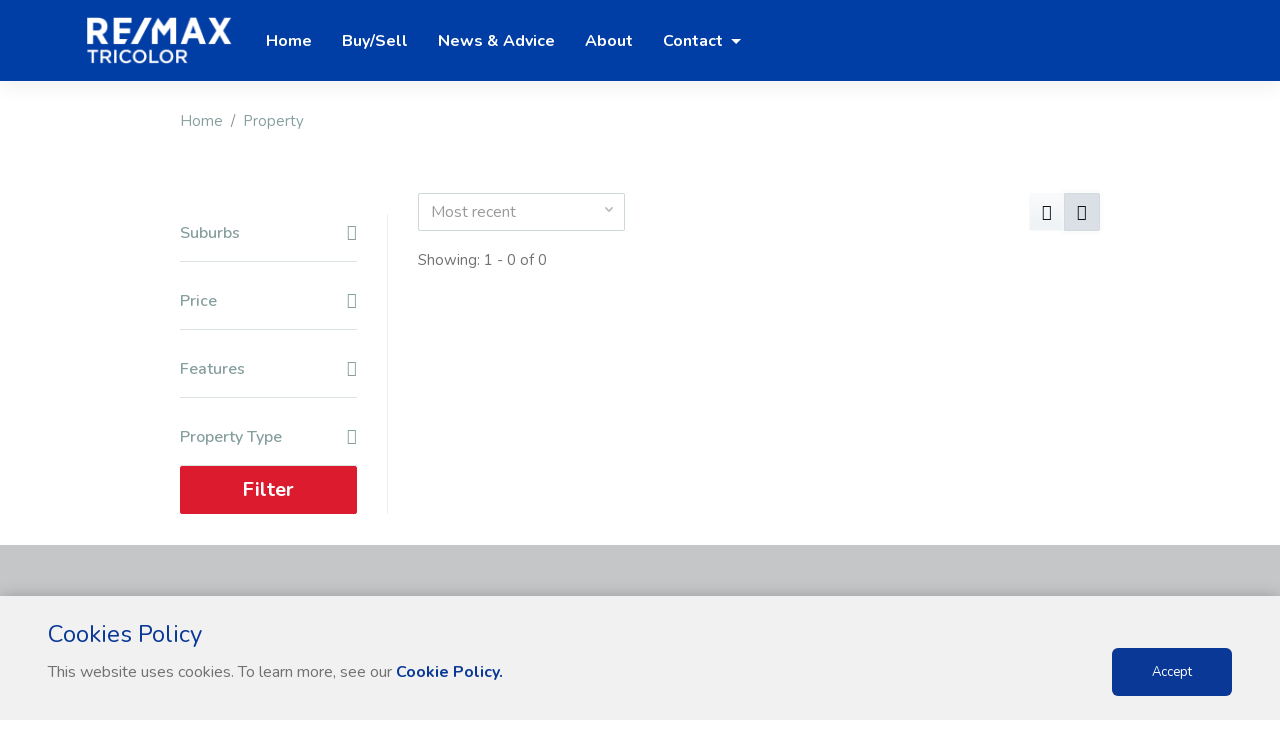

--- FILE ---
content_type: text/html; charset=UTF-8
request_url: http://www.remaxtricolor.com/property/for-sale/south-africa/kwazulu-natal/umlazi/umlazi-m/
body_size: 9597
content:
<!DOCTYPE html>
<html lang="en">
  <head>
    <meta charset="utf-8">
    <meta http-equiv="X-UA-Compatible" content="IE=edge">
    <meta name="viewport" content="width=device-width, initial-scale=1">
    <link rel="shortcut icon" type="image/x-icon" href="/favicon.png">
        <meta name="google-site-verification" content="SRaPR7_7DVg0f8he4gPyXEWUoD9U_IUGCeokGmExwsA"/>
        <title>RE/MAX Tricolor</title>
        <link href="https://fonts.googleapis.com/css?family=Nunito:300,400,600,700,800,900%7COpen+Sans" rel="stylesheet" />
    <link href="/templates/3/lib/bootstrap/css/bootstrap.min.css" rel="stylesheet">
    <link href="/templates/3/lib/font-awesome/css/font-awesome.min.css" rel="stylesheet">
    <link href="/templates/3/lib/animate.css" rel="stylesheet">
    <link href="/templates/3/lib/selectric/selectric.css" rel="stylesheet">
    <link href="/templates/3/lib/swiper/css/swiper.min.css" rel="stylesheet">
    <link href="/templates/3/lib/aos/aos.css" rel="stylesheet">
    <link href="/templates/3/lib/Magnific-Popup/magnific-popup.css" rel="stylesheet">
    <link rel="stylesheet" type="text/css" href="/remodal/css/remodal.css">
    <link rel="stylesheet" type="text/css" href="/remodal/css/remodal-default-theme.css">
    <link href="/templates/3/css/style.css" rel="stylesheet">
    <link href = "https://code.jquery.com/ui/1.10.4/themes/ui-lightness/jquery-ui.min.css" rel = "stylesheet">
    <script src="/templates/3/lib/jquery-3.2.1.min.js"></script>
    <script src="/templates/3/lib/popper.min.js"></script>
    <script src="/templates/3/lib/bootstrap/js/bootstrap.min.js"></script>
    <script src="/templates/3/lib/selectric/jquery.selectric.js"></script>
    <script src="/templates/3/lib/swiper/js/swiper.min.js"></script>
    <script src="/templates/3/lib/aos/aos.js"></script>
    <script src="/templates/3/lib/Magnific-Popup/jquery.magnific-popup.min.js"></script>
    <script src="/templates/3/lib/sticky-sidebar/ResizeSensor.min.js"></script>
    <script src="/templates/3/lib/sticky-sidebar/theia-sticky-sidebar.min.js"></script>
    <script src="/templates/3/lib/sidr/jquery.sidr.min.js"></script>
    <script src="/templates/3/lib/lib.js"></script> 
    <script type="text/javascript" src="/remodal/js/remodal.min.js"></script>
    <script src="https://code.jquery.com/ui/1.12.0/jquery-ui.min.js"></script>
  <!-- HTML5 shim and Respond.js for IE8 support of HTML5 elements and media queries -->
  <!-- WARNING: Respond.js doesn't work if you view the page via file:// -->
<!--[if lt IE 9]>
      <script src="https://oss.maxcdn.com/html5shiv/3.7.3/html5shiv.min.js"></script>
      <script src="https://oss.maxcdn.com/respond/1.4.2/respond.min.js"></script>
    <![endif]-->
    <script type="text/javascript">
      (function(i,s,o,g,r,a,m){i['GoogleAnalyticsObject']=r;i[r]=i[r]||function(){
        (i[r].q=i[r].q||[]).push(arguments)},i[r].l=1*new Date();a=s.createElement(o),
        m=s.getElementsByTagName(o)[0];a.async=1;a.src=g;m.parentNode.insertBefore(a,m)
      })(window,document,'script','//www.google-analytics.com/analytics.js','ga');
      ga('create', 'UA-661759-4', 'auto');
      ga('require', 'displayfeatures');
      ga('send', 'pageview');
    </script>
            <meta http-equiv="Content-Security-Policy" content="upgrade-insecure-requests">
          <meta property="og:image" content="https://s3-eu-west-1.amazonaws.com/stream-images.remax.co.za/office/99/logo/remaxtricolor.com.jpg"/>        
      <meta property="og:site_name" content="RE/MAX Tricolor"/>
      <meta property="og:url" content="https://www.remaxtricolor.com/property/for-sale/south-africa/kwazulu-natal/umlazi/umlazi-m/"/>
              <meta property="og:title" content="RE/MAX Tricolor | Property Details"/>
           
           
      </head>
  <body>
    
<script>
  dataLayer = [{
    'page':'property_search',
    'listingType':''
}];
</script>
<!-- Google Tag Manager -->
<noscript><iframe src="//www.googletagmanager.com/ns.html?id=GTM-KZJC2Q"
    height="0" width="0" style="display:none;visibility:hidden"></iframe></noscript>
    <script>(function(w,d,s,l,i){w[l]=w[l]||[];w[l].push({'gtm.start':
        new Date().getTime(),event:'gtm.js'});var f=d.getElementsByTagName(s)[0],
    j=d.createElement(s),dl=l!='dataLayer'?'&l='+l:'';j.async=true;j.src=
    '//www.googletagmanager.com/gtm.js?id='+i+dl;f.parentNode.insertBefore(j,f);
})(window,document,'script','dataLayer','GTM-KZJC2Q');</script>
<!-- End Google Tag Manager -->
    <div id="main">
      <nav class="navbar navbar-expand-lg navbar-dark" id="menu">
  	<div class="container">
    	<a class="navbar-brand" href="/">
    		<img src="https://s3-eu-west-1.amazonaws.com/stream-images.remax.co.za/office/99/logo/remaxtricolor.com_white.png" alt="RE/MAX Tricolor" style="width:150px;">
    	</a>
    	<button class="navbar-toggler" type="button" data-toggle="collapse" data-target="#menu-content" aria-controls="menu-content" aria-expanded="false" aria-label="Toggle navigation">
      		<span class="navbar-toggler-icon"></span>
    	</button>
    	<div class="collapse navbar-collapse" id="menu-content">
      		<ul class="navbar-nav mr-auto">
        		<li class="nav-item">
          			<a class="nav-link" href="/" role="button" aria-haspopup="true" aria-expanded="false">
            			Home
          			</a>
        		</li>
        		<li class="nav-item">
          			<a class="nav-link" href="/selling-property/" role="button" aria-haspopup="true" aria-expanded="false">
            			Buy/Sell
          			</a>
        		</li>
        		<li class="nav-item">
          			<a class="nav-link" href="/news-and-advice/" role="button" aria-haspopup="true" aria-expanded="false">
            			News & Advice
          			</a>
        		</li>
        		        		<li class="nav-item">
          			<a class="nav-link" href="/about/" role="button" aria-haspopup="true" aria-expanded="false">
            			About
          			</a>
        		</li>
        		        			<li class="nav-item dropdown">
          				<a class="nav-link dropdown-toggle" href="#" role="button" data-toggle="dropdown" aria-haspopup="true" aria-expanded="false">
            				Contact
          				</a>
          				<div class="dropdown-menu" style="min-width: 200px;">
            				<div class="container">
              					<div class="row justify-content-md-center">
                					<div class="col col-md-12">
                  						<div class="row">
                    						<div class="col-md-12 col-lg-12">
                      							<ul class="list-unstyled">
                        							                        								                        								<li class="title">
                        									<a class='h6' href="/contact-us/tricolor-(pinetown)/800555/">RE/MAX Tricolor (Pinetown)</a>
                        								</li>
                    								                        								                        								<li class="title">
                        									<a class='h6' href="/contact-us/tricolor-(westville)/800578/">RE/MAX Tricolor (Westville)</a>
                        								</li>
                    								                      							</ul>
               								</div>
                  						</div>
                					</div>
              					</div>
            				</div>
          				</div>
        			</li>
      			        
        		<li class="nav-item" style="display: none;" id="myfavourite">
          			<a class="nav-link" href="/my-favourite-listings/" role="button" aria-haspopup="true" aria-expanded="false">
            			My Favourite Listings
          			</a>
        		</li>
      		</ul>
		</div>
  	</div>
</nav>      <div class="container">
    <div class="row justify-content-md-center">
          <div class="col col-lg-12 col-xl-10">
        <nav aria-label="breadcrumb">
            <ol class="breadcrumb">
            <li class="breadcrumb-item"><a href="/">Home</a></li>
            <li class="breadcrumb-item"><a href="/property//">Property </a></li>
            <!-- <li class="breadcrumb-item active" aria-current="page">North Yorkshire</li> -->
            </ol>
            </nav>
        <!-- <div class="page-header">
        <h1>Property for sale near Unity City Academy, North Yorkshire, TS3</h1>
        </div> -->
      </div>
    </div>
  </div><div id="content">
    <div class="container">
        <div class="row justify-content-md-center">
            <div class="col col-lg-12 col-xl-10">
                <div class="row has-sidebar">
                    <div class="col-md-4 col-lg-3">
            <button id="toggle-filters" class="btn btn-primary btn-circle mobile-filter"><i class="fa fa-filter"></i></button>
            <div id="sidebar" class="sidebar-left">
            <button class="close-panel btn btn-white"><i class="fa fa-long-arrow-left"></i></button>
              <div class="sidebar_inner">
              <div id="filters">
                <div class="card">
                  <div class="card-header">
                    <h4 class="panel-title"> <a role="button" data-toggle="collapse" data-parent="#accordion" href="#p_suburb" aria-expanded="true" aria-controls="p_type"> Suburbs <i class="fa fa-caret-down float-right"></i> </a> </h4>
                  </div>
                  <div id="p_suburb" class="panel-collapse collapse" role="tabpanel">
                    <div class="card-body">
                      <div class="row">
                        <div class="col-md-12">
                                                    
                        </div>
                      </div>
                    </div>
                  </div>
                </div>
                <div class="card">
                  <div class="card-header">
                    <h4 class="panel-title"> <a role="button" data-toggle="collapse" data-parent="#accordion" href="#p_budget" aria-expanded="true" aria-controls="p_type"> Price <i class="fa fa-caret-down float-right"></i> </a> </h4>
                  </div>
                  <div id="p_budget" class="panel-collapse collapse" role="tabpanel">
                    <div class="card-body">
                      <div class="row">
                        <div class="col-md-12">
                          <div class="form-group text-center">
                            <input type="text" class="form-control input-sm" placeholder="Min" id="filter-min-price" name="filter-min-price">  
                            to
                            <input type="text" class="form-control input-sm" placeholder="Max" id="filter-max-price" name="filter-max-price">
                          </div>
                        </div>
                      </div>
                    </div>
                  </div>
                </div>
                <div class="card">
                  <div class="card-header">
                    <h4 class="panel-title"> <a role="button" data-toggle="collapse" data-parent="#accordion" href="#p_features" aria-expanded="true" aria-controls="p_features"> Features <i class="fa fa-caret-down float-right"></i> </a> </h4>
                  </div>
                  <div id="p_features" class="panel-collapse collapse" role="tabpanel">
                    <div class="card-body">
                      <div class="row mb-1">
                        <!-- <div class="col-sm-6">
                          <label for="bedrooms"> Bedrooms</label>
                        </div> -->
                        <div class="col-sm-12">
                          <select class="form-control ui-select" name="bedrooms" id="bedrooms">
                            <option value='0'>Any Bedrooms</option>
                            <option value='1'>1+ Bedrooms</option>
                            <option value='2'>2+ Bedrooms</option>
                            <option value='3'>3+ Bedrooms</option>
                            <option value='4'>4+ Bedrooms</option>
                            <option value='5'>5+ Bedrooms</option>
                            <option value='6'>6+ Bedrooms</option>
                            <option value='7'>7+ Bedrooms</option>
                            <option value='8'>8+ Bedrooms</option>
                            <option value='9'>9+ Bedrooms</option>
                          </select>
                        </div>
                      </div>
                      <div class="row mb-1">
                        <!-- <div class="col-sm-6">
                          <label for="bathrooms"> Bathrooms</label>
                        </div> -->
                        <div class="col-sm-12">
                          <select class="form-control ui-select" name="bathrooms" id="bathrooms">
                            <option value='0'>Any Bathrooms</option>
                            <option value='1'>1+ Bathrooms</option>
                            <option value='2'>2+ Bathrooms</option>
                            <option value='3'>3+ Bathrooms</option>
                            <option value='4'>4+ Bathrooms</option>
                            <option value='5'>5+ Bathrooms</option>
                          </select>
                        </div>
                      </div>
                      <div class="row mb-1">
                        <!-- <div class="col-sm-6">
                          <label for="garages"> Garages</label>
                        </div> -->
                        <div class="col-sm-12">
                          <select class="form-control ui-select" name="garages" id="garages">
                            <option value='0'>Any Garages</option>
                            <option value='1'>1+ Garages</option>
                            <option value='2'>2+ Garages</option>
                            <option value='3'>3+ Garages</option>
                            <option value='4'>4+ Garages</option>
                            <option value='5'>5+ Garages</option>
                          </select>
                        </div>
                      </div>
                      <div class="row mb-1">
                        <div class="col-sm-12">
                          <select class="form-control ui-select" name="floor_area" id="floor_area">
                            <option value='0'>Any Size</option>
                            <option value='100'>100+ sqm</option>
                            <option value='200'>200+ sqm</option>
                            <option value='300'>300+ sqm</option>
                            <option value='400'>400+ sqm</option>
                            <option value='500'>500+ sqm</option>
                          </select>
                        </div>
                      </div>
                      <div class="checkbox mb-0">
                        <input type="checkbox" value="" id="covered_parking">
                        <label for="covered_parking"> Covered Parking</label>
                      </div>
                      <div class="checkbox mb-0">
                        <input type="checkbox" value="" id="open_parking">
                        <label for="open_parking"> Open Parking</label>
                      </div>
                      <div class="checkbox mb-0">
                        <input type="checkbox" value="" id="pets_allowed">
                        <label for="pets_allowed"> Pets Allowed</label>
                      </div>
                      <div class="checkbox mb-0">
                        <input type="checkbox" value="" id="fireplace">
                        <label for="fireplace"> Fireplace</label>
                      </div>
                      <div class="checkbox mb-0">
                        <input type="checkbox" value="" id="pool">
                        <label for="pool"> Pool</label>
                      </div>
                    </div>
                  </div>
                </div>
                <div class="card">
                  <div class="card-header">
                    <h4 class="panel-title"> <a role="button" data-toggle="collapse" data-parent="#accordion" href="#p_type" aria-expanded="true" aria-controls="p_type"> Property Type <i class="fa fa-caret-down float-right"></i> </a> </h4>
                  </div>
                  <div id="p_type" class="panel-collapse collapse" role="tabpanel">
                    <div class="card-body" style="padding-bottom: 1rem;">
                        <div class="checkbox mb-0">
                            <input type="checkbox" value="1" id="house">
                            <label for="house">House</label>
                        </div>
                        <div class="checkbox mb-0">
                            <input type="checkbox" value="2" id="apartment">
                            <label for="apartment">Apartment/Flat</label>
                        </div>
                        <div class="checkbox mb-0">
                            <input type="checkbox" value="3" id="townhouse">
                            <label for="townhouse">Townhouse</label>
                        </div>
                        <div class="checkbox mb-0">
                            <input type="checkbox" value="4" id="land">
                            <label for="land">Vacant Land/Plot</label>
                        </div>
                        <div class="checkbox mb-0">
                            <input type="checkbox" value="5" id="farm">
                            <label for="farm">Farm</label>
                        </div>
                        <div class="checkbox mb-0">
                            <input type="checkbox" value="6" id="commercial">
                            <label for="commercial">Commercial</label>
                        </div>
                        <div class="checkbox mb-0">
                            <input type="checkbox" value="7" id="industrial">
                            <label for="industrial">Industrial</label>
                        </div>
                    </div>
                  </div>
                </div>
                
                <a href="javascript:void(0);" class="btn btn-lg btn-primary btn-block" id="filter_btn">Filter</a>
              </div>
              </div>
            </div>
          </div>
          <script type="text/javascript" src="/templates/3/js/jquery.number.js"></script> 
          <script type="text/javascript">
            $('#filter-min-price').number( true, 0 );
            $('#filter-max-price').number( true, 0 );
          </script>                                                            <div class="col-md-8 col-lg-9">
            <div class="sorting">
              <div class="row justify-content-between">
              <div class="col-sm-6 col-md-6 col-lg-4 col-xl-4">
                <div class="form-group">
                  <select class="form-control ui-select" name="sort_order" id="sort_order">
                    <option value='date' selected="selected">Most recent</option>
                    <option value='onshow'>On Show</option>
                    <option value='price_high_low'>Price - High to Low</option>
                    <option value='price_low_high'>Price - Low to High</option>
                  </select>
                </div>

                <div class="form-group">
                                    Showing: 1 - 0 of 0 
                </div>

              </div>
              <div class="col-sm-6 col-md-5 col-lg-4 col-xl-3">
              <div class="btn-group float-right" role="group">
                                    <a href="javascript:void(0)" class="btn btn-light" id="grid_view_toggle"><i class="fa fa-th"></i></a>
                    <a href="javascript:void(0)" class="btn btn-light active"><i class="fa fa-bars"></i></a>
                                
              </div>
              </div>
              </div>                
            </div>
            <div class="clearfix"></div>
            <div class="item-listing list">
                                                    
            </div>
            <!-- <nav aria-label="Page navigation"> -->
              <nav aria-label="Page navigation">
    <ul class="pagination">
    	
		

        
            </ul>
</nav>
              <!-- <ul class="pagination">
                <li class="page-item"><a class="page-link" href="#">&laquo;</a></li>
                <li class="page-item active"><a class="page-link" href="#">1</a></li>
                <li class="page-item"><a class="page-link" href="#">2</a></li>
                <li class="page-item"><a class="page-link" href="#">3</a></li>
                <li class="page-item"><a class="page-link" href="#">&raquo;</a></li>
              </ul> -->
            <!-- </nav> -->
          </div>
          <script type="text/javascript">
            $( document ).ready(function() {
              var url = window.location.href;

             //  $('#sort_order').on('selectric-change', function(event, element, selectric) {
             //   var key = 'orderby';
             //    var val = $(this).val();
             //    url = setParam(url,key,val);
             //    alert(url);
             //    window.location = url;
             // });

              $( "#sort_order" ).change(function() {
                var key = 'orderby';
                var val = $(this).val();
                url = setParam(url,key,val);
                //alert(url);   
                window.location = url;
              });

              function setParam(uri, key, val) {
                return uri
                .replace(RegExp("([?&]" + key + "(?=[=&#]|$)[^#&]*|(?=#|$))"), "&" + key + "=" + encodeURIComponent(val))
                .replace(/^([^?&]+)&/, "$1?");
              }

              var getQueryString = function (field, url) {
                var href = url ? url : window.location.href;
                var reg = new RegExp('[?&]' + field + '=([^&#]*)', 'i');
                var string = reg.exec(href);
                return string ? string[1] : null;
              };
              var qsorder = 'orderby';
              // alert(getQueryString(qsorder));
              // $('#sort_order').selectric();

                

              if (!getQueryString(qsorder)) {
                  $('#sort_order').prop('selectedIndex', 0).selectric('refresh');
              }
              if (getQueryString(qsorder) == 'date') {
                  $('#sort_order').prop('selectedIndex', 0).selectric('refresh');
              }
              if (getQueryString(qsorder) == 'onshow') {
                  $('#sort_order').prop('selectedIndex', 1).selectric('refresh');
              }
              if (getQueryString(qsorder) == 'price_high_low') {
                  $('#sort_order').prop('selectedIndex', 2).selectric('refresh');
              }
              if (getQueryString(qsorder) == 'price_low_high') {
                  $('#sort_order').prop('selectedIndex', 3).selectric('refresh');
              }
            });
          </script>                    
                </div>
            </div>
        </div>
    </div>
</div>
<script>
$(document).ready(function() {
    $('#toggle-filters').sidr({
            side: 'left',
            displace : false,
            renaming : false,
            name: 'sidebar',
            source: function() {
              AOS.refresh();
          },

    });

    $('#bedrooms').selectric();
    $('#bathrooms').selectric();
    $('#garages').selectric();
    $('#floor_area').selectric();
    $('#zone').selectric();

    var url = window.location.href;

    function setParam(uri, key, val) {
        return uri
        .replace(RegExp("([?&]" + key + "(?=[=&#]|$)[^#&]*|(?=#|$))"), "&" + key + "=" + encodeURIComponent(val))
        .replace(/^([^?&]+)&/, "$1?");
    }

    //remove parameter from url
    function removeParam(key, sourceURL) {
        var rtn = sourceURL.split("?")[0],
        param,
        params_arr = [],
        queryString = (sourceURL.indexOf("?") !== -1) ? sourceURL.split("?")[1] : "";
        if (queryString !== "") {
            params_arr = queryString.split("&");
            for (var i = params_arr.length - 1; i >= 0; i -= 1) {
                param = params_arr[i].split("=")[0];
                if (param === key) {
                    params_arr.splice(i, 1);
                }
            }
            rtn = rtn + "?" + params_arr.join("&");
        }
        return rtn;
    }

    //SET SORT ORDER AND RELOAD PAGE
    $('#sort_order').on('selectric-change', function(event, element, selectric) {
        var key = 'orderby';
        var val = $(this).val();
        url = setParam(url,key,val);
        window.location = url;
    });

    var getQueryString = function (field, url) {
        var href = url ? url : window.location.href;
        var reg = new RegExp('[?&]' + field + '=([^&#]*)', 'i');
        var string = reg.exec(href);
        return string ? string[1] : null;
    };
    var qsorder = 'orderby';
            //START - POPULATE FILTERS
            if (!getQueryString(qsorder)) {
                $('#sort_order').prop('selectedIndex', 0).selectric('refresh');
            }
            if (getQueryString(qsorder) == 'date') {
                $('#sort_order').prop('selectedIndex', 0).selectric('refresh');
            }
            if (getQueryString(qsorder) == 'onshow') {
                $('#sort_order').prop('selectedIndex', 1).selectric('refresh');
            }
            if (getQueryString(qsorder) == 'price_high_low') {
                $('#sort_order').prop('selectedIndex', 2).selectric('refresh');
            }
            if (getQueryString(qsorder) == 'price_low_high') {
                $('#sort_order').prop('selectedIndex', 3).selectric('refresh');
            }
            if (getQueryString('minprice')) {
                $('#filter-min-price').val(getQueryString('minprice'));
            }
            if (getQueryString('maxprice')) {
                $('#filter-max-price').val(getQueryString('maxprice'));
            }
            if (getQueryString('beds')) {
                $('#bedrooms').prop('selectedIndex', getQueryString('beds')).selectric('refresh');
            }
            if (getQueryString('baths')) {
                $('#bathrooms').prop('selectedIndex', getQueryString('baths')).selectric('refresh');
            }
            if (getQueryString('garages')) {
                $('#garages').prop('selectedIndex', getQueryString('garages')).selectric('refresh');
            }
            if (getQueryString('size')) {
                // console.log(getQueryString('size'));
                $('#floor_area').prop('selectedIndex', getQueryString('size').charAt(0)).selectric('refresh');
            }
            //OTHER FEATURES
            if (getQueryString('other')) {
                var qsother = getQueryString('other').split('_');
                qsother.forEach(function(other_value) {
                    switch(other_value) {
                        case 1:
                        case '1':   $('#covered_parking').prop('checked', true);
                                    break;
                        case 2:
                        case '2':   $('#open_parking').prop('checked', true);
                                    break;
                        case 3:
                        case '3':   $('#pets_allowed').prop('checked', true);
                                    break;
                        case 4:
                        case '4':   $('#fireplace').prop('checked', true);
                                    break;
                        case 5:
                        case '5':   $('#pool').prop('checked', true);
                                    break;
                        default:
                                    break;
                    }
                });
            }

            // PROPERTY TYPES
            if (getQueryString('zone')) {
                console.log(getQueryString('zone'));
                $('#zone').prop('selectedIndex', getQueryString('zone')).selectric('refresh');
            }
            if (getQueryString('proptype')) {
                var qsproptype = getQueryString('proptype').split('_');
                qsproptype.forEach(function(proptypes) {
                    switch(proptypes) {
                        case 1:
                        case '1':   $('#house').prop('checked', true);
                                    break;
                        case 2:
                        case '2':   $('#apartment').prop('checked', true);
                                    break;
                        case 3:
                        case '3':   $('#townhouse').prop('checked', true);
                                    break;
                        case 4:
                        case '4':   $('#land').prop('checked', true);
                                    break;
                        case 5:
                        case '5':   $('#farm').prop('checked', true);
                                    break;
                        case 6:
                        case '6':   $('#commercial').prop('checked', true);
                                    break;
                        case 7:
                        case '7':   $('#industrial').prop('checked', true);
                                    break;
                        default:
                                    break;
                    }
                });
            }

            //SUBURBS
            if (getQueryString('suburbs')) {
                var qs_suburbs = getQueryString('suburbs').split('_');
                qs_suburbs.forEach(function(suburb_value) {
                    $('#suburb_'+suburb_value).prop('checked', true);
                });
            }

            //START - POPULATE FILTERS

              $('#filter_btn').click(function () {
                    //SUBURBS
                    var arr_suburbs = [];
                    $('.suburb_filter:checked').each(function (i) {
                        arr_suburbs.push($(this).val());
                    });
                    if (arr_suburbs.length > 0) {
                        var otherKey = 'suburbs';
                        var otherVal = arr_suburbs.join('_');
                        url = setParam(url, otherKey, otherVal);
                        url = removeParam("cities", url);
                        //if nothing has been checked remove old proptypes from url
                    } else if (arr_suburbs.length <= 0) {
                        url = removeParam("suburbs", url);
                    }

                    //MIN PRICE
                    if(typeof $('#filter-min-price').val() !== 'undefined' && $('#filter-min-price').val() != '')
                    {
                        var val = $('#filter-min-price').val();
                        var key = 'minprice';
                        url = setParam(url, key, val);
                    }
                    else
                    {
                        url = removeParam("minprice", url);
                    }
                    //MAX PRICE
                    if(typeof $('#filter-max-price').val() !== 'undefined' && $('#filter-max-price').val() != '')
                    {
                        var val = $('#filter-max-price').val();
                        var key = 'maxprice';
                        url = setParam(url, key, val);
                    }
                    else
                    {
                        url = removeParam("maxprice", url);
                    }

                    //FEATURES
                    //BEDROOMS
                    if(typeof $('#bedrooms').val() !== 'undefined' && $('#bedrooms').val() != '' && $('#bedrooms').val() != 0)
                    {
                        var val = $('#bedrooms').val();
                        var key = 'beds';
                        url = setParam(url, key, val);
                    }
                    else
                        url = removeParam("beds", url);
                    //BATHROOMS
                    if(typeof $('#bathrooms').val() !== 'undefined' && $('#bathrooms').val() != '' && $('#bathrooms').val() != 0)
                    {
                        var val = $('#bathrooms').val();
                        var key = 'baths';
                        url = setParam(url, key, val);
                    }
                    else
                        url = removeParam("baths", url);
                    //GARAGES
                    if(typeof $('#garages').val() !== 'undefined' && $('#garages').val() != '' && $('#garages').val() != 0)
                    {
                        var val = $('#garages').val();
                        var key = 'garages';
                        url = setParam(url, key, val);
                    }
                    else
                        url = removeParam("garages", url);
                    //SIZE
                    if(typeof $('#floor_area').val() !== 'undefined' && $('#floor_area').val() != '' && $('#floor_area').val() != 0)
                    {
                        var val = $('#floor_area').val();
                        var key = 'size';
                        url = setParam(url, key, val);
                    }
                    else
                        url = removeParam("size", url);
                    
                    //OTHER FEATURES
                    var other_features = [];
                    //COVERED PARKING
                    if($('#covered_parking').prop('checked'))
                    {
                        other_features.push(1)
                    }
                    //OPEN PARKING
                    if($('#open_parking').prop('checked'))
                    {
                        other_features.push(2)
                    }
                    //PETS ALLOWED
                    if($('#pets_allowed').prop('checked'))
                    {
                        other_features.push(3)
                    }
                    //FIREPLACE
                    if($('#fireplace').prop('checked'))
                    {
                        other_features.push(4)
                    }
                    //POOL
                    if($('#pool').prop('checked'))
                    {
                        other_features.push(5)
                    }
                    if (other_features.length > 0) {
                        var otherKey = 'other';
                        var otherVal = other_features.join('_');
                        url = setParam(url, otherKey, otherVal);
                        //if nothing has been checked remove old proptypes from url
                    } else if (other_features.length <= 0) {
                        url = removeParam("other", url);
                    }

                    //PROPERTY TYPES
                    //ZONE
                    // if(typeof $('#zone').val() !== 'undefined' && $('#zone').val() != '' && $('#zone').val() != 0)
                    // {
                    //     var val = $('#zone').val();
                    //     var key = 'zone';
                    //     url = setParam(url, key, val);
                    // }
                    // else
                    //     url = removeParam("zone", url);

                    var property_types = [];
                    if($('#house').prop('checked'))
                    {
                        property_types.push(1)
                    }
                    if($('#apartment').prop('checked'))
                    {
                        property_types.push(2)
                    }
                    if($('#townhouse').prop('checked'))
                    {
                        property_types.push(3)
                    }
                    if($('#land').prop('checked'))
                    {
                        property_types.push(4)
                    }
                    if($('#farm').prop('checked'))
                    {
                        property_types.push(5)
                    }
                    if($('#commercial').prop('checked'))
                    {
                        property_types.push(6)
                    }
                    if($('#industrial').prop('checked'))
                    {
                        property_types.push(7)
                    }
                    if (property_types.length > 0) {
                        var otherKey = 'proptype';
                        var otherVal = property_types.join('_');
                        url = setParam(url, otherKey, otherVal);
                        //if nothing has been checked remove old proptypes from url
                    } else if (property_types.length <= 0) {
                        url = removeParam("proptype", url);
                    }
                    window.location = url;
                });

              
            $('#list_view_toggle').on('click', function() {
                setCookie('search_view','list',365);
                location.reload();
            });
            $('#grid_view_toggle').on('click', function() {
                setCookie('search_view','grid',365);
                location.reload();
            });

        });
    </script>
          <button class="btn btn-primary btn-circle" id="to-top"><i class="fa fa-angle-up"></i></button>
      <footer id="footer">
  <div class="container">
    <div class="row justify-content-md-center mb-2">
      <div class="col col-md-10 text-center">
        <h2 class="text_center" style="color: #777;">Connect with Us</h2>
                <a href="https://www.facebook.com/remaxsa"><i class="fa fa-facebook fa-3x"></i></a>
                        <a href="https://www.pinterest.com/remaxofsa/"><i class="fa fa-pinterest fa-3x"></i></a>
                        <a href="https://twitter.com/remaxsa"><i class="fa fa-twitter fa-3x"></i></a>
                        <a href="https://www.youtube.com/remaxofsa"><i class="fa fa-youtube-play fa-3x"></i></a>
                        <a href="https://www.instagram.com/remaxofsa/"><i class="fa fa-instagram fa-3x"></i></a>
              </div>
    </div>
    <div class="row justify-content-md-center">
      <div class="col col-md-10">
        <div class="row">
          <div class="col-md-2  col-sm-4">
            <ul class="list-unstyled">
              <li><strong>Get to know us</strong></li>
              <li><a href="https://www.remax.co.za/remax-worldwide/" target="_blank">RE/MAX Worldwide</a></li>
              <li><a href="https://www.remax.co.za/history/" target="_blank">History</a></li>
              <li><a href="/news-and-advice" target="_blank">Blog</a></li>
            </ul>
          </div>
          <div class="col-md-2  col-sm-4">
            <ul class="list-unstyled">
              <li><strong>Join us</strong></li>
              <li><a href="https://www.remax.co.za/join-us/become-an-agent/" target="_blank">Become an agent</a></li>
              <li><a href="https://www.remax.co.za/join-us/invest-in-a-franchise/" target="_blank">Invest</a></li>
              <li><a href="/selling-property" target="_blank">Sell/rent my home</a></li>
            </ul>
          </div>
          <div class="col-md-2  col-sm-4">
            <ul class="list-unstyled">
              <li><strong>Initiatives</strong></li>
              <li><a href="https://www.remax.co.za/foundation/" target="_blank">RE/MAX Foundation</a></li>
              <li><a href="https://www.remax.co.za/glc/" target="_blank">Global Learning centre</a></li>
              <li><a href="http://www.remaxcollection.co.za/" target="_blank">The RE/MAX Collection</a></li>
            </ul>
          </div>
          <div class="col-md-2  col-sm-4">
            <ul class="list-unstyled">
              <li><strong>Agents</strong></li>
              <li><a href="https://hub.remax.co.za/" target="_blank">RE/MAX Hub</a></li>
              <li><a href="https://www.remax.net/" target="_blank">RE/MAX MAX/Center</a></li> 
              <li><a href="http://billing.remax.co.za/" target="_blank">RE/MAX Fusion Billing</a></li>
              <!-- <li><a href="https://admin.remax.co.za/" target="_blank">RE/MAX Resource Centre</a></li> -->
            </ul>
          </div>
          <div class="col-md-2  col-sm-4">
            <ul class="list-unstyled">
              <li><strong>Contact</strong></li>
              <li><a href="/about" target="_blank">Offices/Agents</a></li>
              <li><a href="https://www.remax.co.za/premiere-club/" target="_blank">Premiere Club</a></li>
              <li><a href="https://www.remax.co.za/about/quality-assurance/" target="_blank">Quality Assurance</a></li>
            </ul>
          </div>
          <div class="col-md-2  col-sm-4">
            <ul class="list-unstyled">
              <li><strong>Our Partners</strong></li>
              <li>BetterBond</li>
              <li><a href="http://www.privateproperty.co.za/remax" target="_blank">Private Property</a></li>
            </ul>
          </div>
        </div>
      </div>
    </div>
    <div class="row justify-content-md-center">
      <div class="col col-md-10 text-center">
        2026 RE/MAX of Southern Africa&nbsp;| All rights reserved | <a href="https://www.remax.co.za/legal-disclaimer/" target="_blank">Legal Disclaimer</a> | <a href='/privacy-policy/' title="Privacy policy">Privacy Policy</a> | <a href='/cookie-policy/' title="Cookie policy">Cookie Policy</a>
        <div>Each Office Independently Owned and Operated.</div>
      </div>
    </div>
  </footer>
  <section id="cookies-message">
      <div class="cookie-container">
          <h5>Cookies Policy</h5>
          <div class="cookies-columns">
              <div class="cookies-text">
                  <p>This website uses cookies. To learn more, see our <a target="_blank" href="/cookie-policy/">Cookie Policy.</a></p>
              </div>
              <button type="button" class="accept-button" id="cookie-banner-btn">Accept</button>
          </div>
      </div>
  </section>
<script type="text/javascript">
  document.addEventListener('DOMContentLoaded', ()=> {
    if(getCookie("accept_cookies") !== 'true') {
      document.querySelector('#cookies-message').style.display = 'block';
    } else {
      document.querySelector('#cookies-message').style.display = 'none';
      document.querySelector('#footer').style.marginBottom = 0;
      // document.querySelector('#footer_large').style.marginBottom = 0;     
    }
  })
  document.querySelector('#cookie-banner-btn').addEventListener('click', function() {
    document.querySelector('#cookies-message').style.display = 'none';
    document.querySelector('#footer').style.marginBottom = 0;
    // document.querySelector('#footer_large').style.marginBottom = 0;
    let d = new Date();
      d.setTime(d.getTime() + (180 * 24 * 60 * 60 * 1000));
    let expires = "expires=" + d.toUTCString();
    document.cookie = "accept_cookies=true;" + expires + ";path=/";;
  })

  function getCookie(cname) {
    var name = cname + "=";
    var ca = decodeURIComponent(document.cookie).split(';');
    for (var i = 0; i < ca.length; i++) {
      var c = ca[i];
      while (c.charAt(0) == ' ') {
          c = c.substring(1);
      }
      if (c.indexOf(name) == 0) {
          return c.substring(name.length, c.length);
      } 
    }
    return "";
  }
</script>
<script>
  $(document).ready(function(){
  //Custom dropdown script    
  function DropDown(el) {
    this.dd = el;
    this.placeholder = this.dd.children('span');
    this.opts = this.dd.find('ul.dropdown > div > li');
    this.val = '';
    this.index = -1;
    this.initEvents();    
  }
  DropDown.prototype = 
  {
    initEvents : function() {
      var obj = this;
      obj.dd.on('click', function(event){ 
        //Adds class to clicked element and then removes it from its siblings
        $('.wrapper-dropdown').not(this).each(function() {$(this).removeClass('dd-active')});
        $(this).toggleClass('dd-active');
        return false;
      });
        obj.opts.on('click',function(){
        var opt = $(this).text();
        var placeholder = $(this).parent().parent().siblings('span');
        placeholder.text(opt);
      });
    },
    getValue : function() {return this.val;},
    getIndex : function() {return this.index;}
  }
  //Activate the dropdown
  $(function() {
    var dd = new DropDown($(
      $('.wrapper-dropdown').on('click', function() {
        var id = '#' + $(this).attr('id');
    })));
    $(document).click(function() {
      // all dropdowns
      $('.wrapper-dropdown').removeClass('dd-active');
    });
  });
});
</script>    </div>
    <script type="text/javascript">
      if (!Array.prototype.indexOf) {
  Array.prototype.indexOf = function indexOf(member, startFrom) {
    if (this == null) {
      throw new TypeError("Array.prototype.indexOf() - can't convert `" + this + "` to object");
    }
    var
      index = isFinite(startFrom) ? Math.floor(startFrom) : 0,
      that = this instanceof Object ? this : new Object(this),
      length = isFinite(that.length) ? Math.floor(that.length) : 0;
    if (index >= length) {
      return -1;
    }
    if (index < 0) {
      index = Math.max(length + index, 0);
    }
    if (member === undefined) {
      do {
        if (index in that && that[index] === undefined) {
          return index;
        }
      } while (++index < length);
    } else {
      do {
        if (that[index] === member) {
          return index;
        }
      } while (++index < length);
    }
    return -1;
  };
}
      function setCookie(cname, cvalue, exdays) {
        var d = new Date();
        d.setTime(d.getTime() + (exdays*24*60*60*1000));
        var expires = "expires="+d.toUTCString();
        document.cookie = cname + "=" + cvalue + "; " + expires + "; path=/";
      }
      function getMyCookie(cname) {
        var name = cname + "=";
        var list_of_cookies = document.cookie.split(';');
        var favourites = [];
        list_of_cookies.forEach(cookie => {
          if(cookie.includes(name)) {
            favourites.push(cookie);
          }
        })
        var indexOf = favourites[0].lastIndexOf("=") + 1;
        return favourites[0].substring(indexOf);
        // for(var i=0; i<ca.length; i++) {
        //   var c = ca[i];
        //   while (c.charAt(0)==' ') c = c.substring(1);
        //   if (c.indexOf(name) == 0) return c.substring(name.length,c.length);
        // }
      }

      function checkCookie(name) {
        if(document.cookie.includes(name)) {
          return true;
        } else {
          return false;
        }
      }

      $('.favourite').on('click', function() {
        if($(this).hasClass('save-item')){
          addFavourite($(this));
        } else {
          removeFavourite($(this));
        }
      });

      function addFavourite(e) {
        var listing_id = e.data('id').toString();
        e.removeClass('save-item');
        e.addClass('item-saved');

        if(!checkCookie('fl')) {
          setCookie('fl',listing_id,90);
        } else {
          var str_listings = getMyCookie('fl');
          var arr_listings = str_listings.split('_');
          //check if value exist in array
          if(arr_listings.indexOf(listing_id) == -1){
            arr_listings.push(listing_id);
          }
          //convert back to string and save
          str_listings = arr_listings.join('_');
          setCookie('fl',str_listings,90);
          console.log(str_listings)
        }
        if(checkCookie('fl')){
          $('#myfavourite').show();
        }
      }

      function removeFavourite(e) {
        var listing_id = e.data('id').toString();
        e.removeClass('item-saved');
        e.addClass('save-item');

        var str_listings = getMyCookie('fl');
        var arr_listings = str_listings.split('_');
        var pos = arr_listings.indexOf(listing_id);
        arr_listings.splice(pos,1);
        str_listings = arr_listings.join('_');
        setCookie('fl',str_listings,90);
        
        console.log(str_listings)

        if(!checkCookie('fl')){
          $('#myfavourite').hide();
        }
      }

      $('.favourite_detail').on('click', function() {
        if($(this).hasClass('save_favourite'))
          addFavourite_Detail($(this));
        else
          removeFavourite_Detail($(this));
      });

      function addFavourite_Detail(e) {
        var listing_id = e.data('id').toString();
        e.removeClass('save_favourite');
        e.addClass('favourite_saved');
        // e.prop('title', 'Remove from favourites');
        e.data('original-title','Remove from favourites');
        if(!checkCookie('fl')){
          setCookie('fl',listing_id,90);
        } else {
          var str_listings = getCookie('fl');
          var arr_listings = str_listings.split('_');
          //check if value exist in array
           if(arr_listings.indexOf(listing_id) == -1)
            arr_listings.push(listing_id);
            //convert back to string and save
          str_listings = arr_listings.join('_');
          setCookie('fl',str_listings,90);
        }
        if(checkCookie('fl'))
          $('#myfavourite').show();
      }
      function removeFavourite_Detail(e)
      {
        var listing_id = e.data('id').toString();
        e.removeClass('favourite_saved');
        e.addClass('save_favourite');
        e.data('original-title','Save to favourites');
        var str_listings = getCookie('fl');
        var arr_listings = str_listings.split('_');
        var pos = arr_listings.indexOf(listing_id);
        arr_listings.splice(pos,1);
        str_listings = arr_listings.join('_');
        setCookie('fl',str_listings,90);
        if(!checkCookie('fl'))
          $('#myfavourite').hide();
      }
      if(checkCookie('fl'))
        $('#myfavourite').show();
    </script>
        <script>
	(function(i,s,o,g,r,a,m){i['GoogleAnalyticsObject']=r;i[r]=i[r]||function(){
	(i[r].q=i[r].q||[]).push(arguments)},i[r].l=1*new Date();a=s.createElement(o),
	m=s.getElementsByTagName(o)[0];a.async=1;a.src=g;m.parentNode.insertBefore(a,m)
	})(window,document,'script','//www.google-analytics.com/analytics.js','ga');

	
	ga('create', 'UA-661759-4', 'auto');
	ga('require', 'displayfeatures');
	ga('send', 'pageview');
	
	</script>


  </body>
</html>

--- FILE ---
content_type: text/css
request_url: http://www.remaxtricolor.com/templates/3/lib/animate.css
body_size: 2626
content:
@charset "UTF-8";

.animated {
animation-duration:.4s;
animation-fill-mode:both
}

.animated.infinite {
animation-iteration-count:infinite
}

.animated.hinge {
animation-duration:2s
}

.animated.flipOutX,.animated.flipOutY,.animated.bounceIn,.animated.bounceOut {
animation-duration:.75s
}

@keyframes bounce {
from,20%,53%,80%,to {
animation-timing-function:cubic-bezier(0.215,0.610,0.355,1.000);
transform:translate3d(0,0,0)
}

40%,43% {
animation-timing-function:cubic-bezier(0.755,0.050,0.855,0.060);
transform:translate3d(0,-30px,0)
}

70% {
animation-timing-function:cubic-bezier(0.755,0.050,0.855,0.060);
transform:translate3d(0,-15px,0)
}

90% {
transform:translate3d(0,-4px,0)
}
}

.bounce {
animation-name:bounce;
transform-origin:center bottom
}

@keyframes flash {
from,50%,to {
opacity:1
}

25%,75% {
opacity:0
}
}

.flash {
animation-name:flash
}

@keyframes pulse {
from {
transform:scale3d(1,1,1)
}

50% {
transform:scale3d(1.05,1.05,1.05)
}

to {
transform:scale3d(1,1,1)
}
}

.pulse {
animation-name:pulse
}

@keyframes rubberBand {
from {
transform:scale3d(1,1,1)
}

30% {
transform:scale3d(1.25,0.75,1)
}

40% {
transform:scale3d(0.75,1.25,1)
}

50% {
transform:scale3d(1.15,0.85,1)
}

65% {
transform:scale3d(.95,1.05,1)
}

75% {
transform:scale3d(1.05,.95,1)
}

to {
transform:scale3d(1,1,1)
}
}

.rubberBand {
animation-name:rubberBand
}

@keyframes shake {
from,to {
transform:translate3d(0,0,0)
}

10%,30%,50%,70%,90% {
transform:translate3d(-10px,0,0)
}

20%,40%,60%,80% {
transform:translate3d(10px,0,0)
}
}

.shake {
animation-name:shake
}

@keyframes headShake {
0% {
transform:translateX(0)
}

6.5% {
transform:translateX(-6px) rotateY(-9deg)
}

18.5% {
transform:translateX(5px) rotateY(7deg)
}

31.5% {
transform:translateX(-3px) rotateY(-5deg)
}

43.5% {
transform:translateX(2px) rotateY(3deg)
}

50% {
transform:translateX(0)
}
}

.headShake {
animation-timing-function:ease-in-out;
animation-name:headShake
}

@keyframes swing {
20% {
transform:rotate3d(0,0,1,15deg)
}

40% {
transform:rotate3d(0,0,1,-10deg)
}

60% {
transform:rotate3d(0,0,1,5deg)
}

80% {
transform:rotate3d(0,0,1,-5deg)
}

to {
transform:rotate3d(0,0,1,0deg)
}
}

.swing {
transform-origin:top center;
animation-name:swing
}

@keyframes tada {
from {
transform:scale3d(1,1,1)
}

10%,20% {
transform:scale3d(.9,.9,.9) rotate3d(0,0,1,-3deg)
}

30%,50%,70%,90% {
transform:scale3d(1.1,1.1,1.1) rotate3d(0,0,1,3deg)
}

40%,60%,80% {
transform:scale3d(1.1,1.1,1.1) rotate3d(0,0,1,-3deg)
}

to {
transform:scale3d(1,1,1)
}
}

.tada {
animation-name:tada
}

@keyframes wobble {
from {
transform:none
}

15% {
transform:translate3d(-25%,0,0) rotate3d(0,0,1,-5deg)
}

30% {
transform:translate3d(20%,0,0) rotate3d(0,0,1,3deg)
}

45% {
transform:translate3d(-15%,0,0) rotate3d(0,0,1,-3deg)
}

60% {
transform:translate3d(10%,0,0) rotate3d(0,0,1,2deg)
}

75% {
transform:translate3d(-5%,0,0) rotate3d(0,0,1,-1deg)
}

to {
transform:none
}
}

.wobble {
animation-name:wobble
}

@keyframes jello {
from,11.1%,to {
transform:none
}

22.2% {
transform:skewX(-12.5deg) skewY(-12.5deg)
}

33.3% {
transform:skewX(6.25deg) skewY(6.25deg)
}

44.4% {
transform:skewX(-3.125deg) skewY(-3.125deg)
}

55.5% {
transform:skewX(1.5625deg) skewY(1.5625deg)
}

66.6% {
transform:skewX(-0.78125deg) skewY(-0.78125deg)
}

77.7% {
transform:skewX(0.390625deg) skewY(0.390625deg)
}

88.8% {
transform:skewX(-0.1953125deg) skewY(-0.1953125deg)
}
}

.jello {
animation-name:jello;
transform-origin:center
}

@keyframes bounceIn {
from,20%,40%,60%,80%,to {
animation-timing-function:cubic-bezier(0.215,0.610,0.355,1.000)
}

0% {
opacity:0;
transform:scale3d(.3,.3,.3)
}

20% {
transform:scale3d(1.1,1.1,1.1)
}

40% {
transform:scale3d(.9,.9,.9)
}

60% {
opacity:1;
transform:scale3d(1.03,1.03,1.03)
}

80% {
transform:scale3d(.97,.97,.97)
}

to {
opacity:1;
transform:scale3d(1,1,1)
}
}

.bounceIn {
animation-name:bounceIn
}

@keyframes bounceInDown {
from,60%,75%,90%,to {
animation-timing-function:cubic-bezier(0.215,0.610,0.355,1.000)
}

0% {
opacity:0;
transform:translate3d(0,-3000px,0)
}

60% {
opacity:1;
transform:translate3d(0,25px,0)
}

75% {
transform:translate3d(0,-10px,0)
}

90% {
transform:translate3d(0,5px,0)
}

to {
transform:none
}
}

.bounceInDown {
animation-name:bounceInDown
}

@keyframes bounceInLeft {
from,60%,75%,90%,to {
animation-timing-function:cubic-bezier(0.215,0.610,0.355,1.000)
}

0% {
opacity:0;
transform:translate3d(-3000px,0,0)
}

60% {
opacity:1;
transform:translate3d(25px,0,0)
}

75% {
transform:translate3d(-10px,0,0)
}

90% {
transform:translate3d(5px,0,0)
}

to {
transform:none
}
}

.bounceInLeft {
animation-name:bounceInLeft
}

@keyframes bounceInRight {
from,60%,75%,90%,to {
animation-timing-function:cubic-bezier(0.215,0.610,0.355,1.000)
}

from {
opacity:0;
transform:translate3d(3000px,0,0)
}

60% {
opacity:1;
transform:translate3d(-25px,0,0)
}

75% {
transform:translate3d(10px,0,0)
}

90% {
transform:translate3d(-5px,0,0)
}

to {
transform:none
}
}

.bounceInRight {
animation-name:bounceInRight
}

@keyframes bounceInUp {
from,60%,75%,90%,to {
animation-timing-function:cubic-bezier(0.215,0.610,0.355,1.000)
}

from {
opacity:0;
transform:translate3d(0,3000px,0)
}

60% {
opacity:1;
transform:translate3d(0,-20px,0)
}

75% {
transform:translate3d(0,10px,0)
}

90% {
transform:translate3d(0,-5px,0)
}

to {
transform:translate3d(0,0,0)
}
}

.bounceInUp {
animation-name:bounceInUp
}

@keyframes bounceOut {
20% {
transform:scale3d(.9,.9,.9)
}

50%,55% {
opacity:1;
transform:scale3d(1.1,1.1,1.1)
}

to {
opacity:0;
transform:scale3d(.3,.3,.3)
}
}

.bounceOut {
animation-name:bounceOut
}

@keyframes bounceOutDown {
20% {
transform:translate3d(0,10px,0)
}

40%,45% {
opacity:1;
transform:translate3d(0,-20px,0)
}

to {
opacity:0;
transform:translate3d(0,2000px,0)
}
}

.bounceOutDown {
animation-name:bounceOutDown
}

@keyframes bounceOutLeft {
20% {
opacity:1;
transform:translate3d(20px,0,0)
}

to {
opacity:0;
transform:translate3d(-2000px,0,0)
}
}

.bounceOutLeft {
animation-name:bounceOutLeft
}

@keyframes bounceOutRight {
20% {
opacity:1;
transform:translate3d(-20px,0,0)
}

to {
opacity:0;
transform:translate3d(2000px,0,0)
}
}

.bounceOutRight {
animation-name:bounceOutRight
}

@keyframes bounceOutUp {
20% {
transform:translate3d(0,-10px,0)
}

40%,45% {
opacity:1;
transform:translate3d(0,20px,0)
}

to {
opacity:0;
transform:translate3d(0,-2000px,0)
}
}

.bounceOutUp {
animation-name:bounceOutUp
}

@keyframes fadeIn {
from {
opacity:0
}

to {
opacity:1
}
}

.fadeIn {
animation-name:fadeIn
}

@keyframes fadeInDown {
from {
opacity:0;
transform:translate3d(0,-100%,0)
}

to {
opacity:1;
transform:none
}
}

.fadeInDown {
animation-name:fadeInDown
}

@keyframes fadeInDownBig {
from {
opacity:0;
transform:translate3d(0,-2000px,0)
}

to {
opacity:1;
transform:none
}
}

.fadeInDownBig {
animation-name:fadeInDownBig
}

@keyframes fadeInLeft {
from {
opacity:0;
transform:translate3d(-100%,0,0)
}

to {
opacity:1;
transform:none
}
}

.fadeInLeft {
animation-name:fadeInLeft
}

@keyframes fadeInLeftBig {
from {
opacity:0;
transform:translate3d(-2000px,0,0)
}

to {
opacity:1;
transform:none
}
}

.fadeInLeftBig {
animation-name:fadeInLeftBig
}

@keyframes fadeInRight {
from {
opacity:0;
transform:translate3d(100%,0,0)
}

to {
opacity:1;
transform:none
}
}

.fadeInRight {
animation-name:fadeInRight
}

@keyframes fadeInRightBig {
from {
opacity:0;
transform:translate3d(2000px,0,0)
}

to {
opacity:1;
transform:none
}
}

.fadeInRightBig {
animation-name:fadeInRightBig
}

@keyframes fadeInUp {
from {
opacity:0;
transform:translate3d(0,100%,0)
}

to {
opacity:1;
transform:none
}
}

.fadeInUp {
animation-name:fadeInUp
}

@keyframes fadeInUpBig {
from {
opacity:0;
transform:translate3d(0,2000px,0)
}

to {
opacity:1;
transform:none
}
}

.fadeInUpBig {
animation-name:fadeInUpBig
}

@keyframes fadeOut {
from {
opacity:1
}

to {
opacity:0
}
}

.fadeOut {
animation-name:fadeOut
}

@keyframes fadeOutDown {
from {
opacity:1
}

to {
opacity:0;
transform:translate3d(0,100%,0)
}
}

.fadeOutDown {
animation-name:fadeOutDown
}

@keyframes fadeOutDownBig {
from {
opacity:1
}

to {
opacity:0;
transform:translate3d(0,2000px,0)
}
}

.fadeOutDownBig {
animation-name:fadeOutDownBig
}

@keyframes fadeOutLeft {
from {
opacity:1
}

to {
opacity:0;
transform:translate3d(-100%,0,0)
}
}

.fadeOutLeft {
animation-name:fadeOutLeft
}

@keyframes fadeOutLeftBig {
from {
opacity:1
}

to {
opacity:0;
transform:translate3d(-2000px,0,0)
}
}

.fadeOutLeftBig {
animation-name:fadeOutLeftBig
}

@keyframes fadeOutRight {
from {
opacity:1
}

to {
opacity:0;
transform:translate3d(100%,0,0)
}
}

.fadeOutRight {
animation-name:fadeOutRight
}

@keyframes fadeOutRightBig {
from {
opacity:1
}

to {
opacity:0;
transform:translate3d(2000px,0,0)
}
}

.fadeOutRightBig {
animation-name:fadeOutRightBig
}

@keyframes fadeOutUp {
from {
opacity:1
}

to {
opacity:0;
transform:translate3d(0,-100%,0)
}
}

.fadeOutUp {
animation-name:fadeOutUp
}

@keyframes fadeOutUpBig {
from {
opacity:1
}

to {
opacity:0;
transform:translate3d(0,-2000px,0)
}
}

.fadeOutUpBig {
animation-name:fadeOutUpBig
}

@keyframes flip {
from {
transform:perspective(400px) rotate3d(0,1,0,-360deg);
animation-timing-function:ease-out
}

40% {
transform:perspective(400px) translate3d(0,0,150px) rotate3d(0,1,0,-190deg);
animation-timing-function:ease-out
}

50% {
transform:perspective(400px) translate3d(0,0,150px) rotate3d(0,1,0,-170deg);
animation-timing-function:ease-in
}

80% {
transform:perspective(400px) scale3d(.95,.95,.95);
animation-timing-function:ease-in
}

to {
transform:perspective(400px);
animation-timing-function:ease-in
}
}

.animated.flip {
-webkit-backface-visibility:visible;
backface-visibility:visible;
animation-name:flip
}

@keyframes flipInX {
from {
transform:perspective(400px) rotate3d(1,0,0,90deg);
animation-timing-function:ease-in;
opacity:0
}

40% {
transform:perspective(400px) rotate3d(1,0,0,-20deg);
animation-timing-function:ease-in
}

60% {
transform:perspective(400px) rotate3d(1,0,0,10deg);
opacity:1
}

80% {
transform:perspective(400px) rotate3d(1,0,0,-5deg)
}

to {
transform:perspective(400px)
}
}

.flipInX {
-webkit-backface-visibility:visible!important;
backface-visibility:visible!important;
animation-name:flipInX
}

@keyframes flipInY {
from {
transform:perspective(400px) rotate3d(0,1,0,90deg);
animation-timing-function:ease-in;
opacity:0
}

40% {
transform:perspective(400px) rotate3d(0,1,0,-20deg);
animation-timing-function:ease-in
}

60% {
transform:perspective(400px) rotate3d(0,1,0,10deg);
opacity:1
}

80% {
transform:perspective(400px) rotate3d(0,1,0,-5deg)
}

to {
transform:perspective(400px)
}
}

.flipInY {
-webkit-backface-visibility:visible!important;
backface-visibility:visible!important;
animation-name:flipInY
}

@keyframes flipOutX {
from {
transform:perspective(400px)
}

30% {
transform:perspective(400px) rotate3d(1,0,0,-20deg);
opacity:1
}

to {
transform:perspective(400px) rotate3d(1,0,0,90deg);
opacity:0
}
}

.flipOutX {
animation-name:flipOutX;
-webkit-backface-visibility:visible!important;
backface-visibility:visible!important
}

@keyframes flipOutY {
from {
transform:perspective(400px)
}

30% {
transform:perspective(400px) rotate3d(0,1,0,-15deg);
opacity:1
}

to {
transform:perspective(400px) rotate3d(0,1,0,90deg);
opacity:0
}
}

.flipOutY {
-webkit-backface-visibility:visible!important;
backface-visibility:visible!important;
animation-name:flipOutY
}

@keyframes lightSpeedIn {
from {
transform:translate3d(100%,0,0) skewX(-30deg);
opacity:0
}

60% {
transform:skewX(20deg);
opacity:1
}

80% {
transform:skewX(-5deg);
opacity:1
}

to {
transform:none;
opacity:1
}
}

.lightSpeedIn {
animation-name:lightSpeedIn;
animation-timing-function:ease-out
}

@keyframes lightSpeedOut {
from {
opacity:1
}

to {
transform:translate3d(100%,0,0) skewX(30deg);
opacity:0
}
}

.lightSpeedOut {
animation-name:lightSpeedOut;
animation-timing-function:ease-in
}

@keyframes rotateIn {
from {
transform-origin:center;
transform:rotate3d(0,0,1,-200deg);
opacity:0
}

to {
transform-origin:center;
transform:none;
opacity:1
}
}

.rotateIn {
animation-name:rotateIn
}

@keyframes rotateInDownLeft {
from {
transform-origin:left bottom;
transform:rotate3d(0,0,1,-45deg);
opacity:0
}

to {
transform-origin:left bottom;
transform:none;
opacity:1
}
}

.rotateInDownLeft {
animation-name:rotateInDownLeft
}

@keyframes rotateInDownRight {
from {
transform-origin:right bottom;
transform:rotate3d(0,0,1,45deg);
opacity:0
}

to {
transform-origin:right bottom;
transform:none;
opacity:1
}
}

.rotateInDownRight {
animation-name:rotateInDownRight
}

@keyframes rotateInUpLeft {
from {
transform-origin:left bottom;
transform:rotate3d(0,0,1,45deg);
opacity:0
}

to {
transform-origin:left bottom;
transform:none;
opacity:1
}
}

.rotateInUpLeft {
animation-name:rotateInUpLeft
}

@keyframes rotateInUpRight {
from {
transform-origin:right bottom;
transform:rotate3d(0,0,1,-90deg);
opacity:0
}

to {
transform-origin:right bottom;
transform:none;
opacity:1
}
}

.rotateInUpRight {
animation-name:rotateInUpRight
}

@keyframes rotateOut {
from {
transform-origin:center;
opacity:1
}

to {
transform-origin:center;
transform:rotate3d(0,0,1,200deg);
opacity:0
}
}

.rotateOut {
animation-name:rotateOut
}

@keyframes rotateOutDownLeft {
from {
transform-origin:left bottom;
opacity:1
}

to {
transform-origin:left bottom;
transform:rotate3d(0,0,1,45deg);
opacity:0
}
}

.rotateOutDownLeft {
animation-name:rotateOutDownLeft
}

@keyframes rotateOutDownRight {
from {
transform-origin:right bottom;
opacity:1
}

to {
transform-origin:right bottom;
transform:rotate3d(0,0,1,-45deg);
opacity:0
}
}

.rotateOutDownRight {
animation-name:rotateOutDownRight
}

@keyframes rotateOutUpLeft {
from {
transform-origin:left bottom;
opacity:1
}

to {
transform-origin:left bottom;
transform:rotate3d(0,0,1,-45deg);
opacity:0
}
}

.rotateOutUpLeft {
animation-name:rotateOutUpLeft
}

@keyframes rotateOutUpRight {
from {
transform-origin:right bottom;
opacity:1
}

to {
transform-origin:right bottom;
transform:rotate3d(0,0,1,90deg);
opacity:0
}
}

.rotateOutUpRight {
animation-name:rotateOutUpRight
}

@keyframes hinge {
0% {
transform-origin:top left;
animation-timing-function:ease-in-out
}

20%,60% {
transform:rotate3d(0,0,1,80deg);
transform-origin:top left;
animation-timing-function:ease-in-out
}

40%,80% {
transform:rotate3d(0,0,1,60deg);
transform-origin:top left;
animation-timing-function:ease-in-out;
opacity:1
}

to {
transform:translate3d(0,700px,0);
opacity:0
}
}

.hinge {
animation-name:hinge
}

@keyframes jackInTheBox {
from {
opacity:0;
transform:scale(0.1) rotate(30deg);
transform-origin:center bottom
}

50% {
transform:rotate(-10deg)
}

70% {
transform:rotate(3deg)
}

to {
opacity:1;
transform:scale(1)
}
}

.jackInTheBox {
animation-name:jackInTheBox
}

@keyframes rollIn {
from {
opacity:0;
transform:translate3d(-100%,0,0) rotate3d(0,0,1,-120deg)
}

to {
opacity:1;
transform:none
}
}

.rollIn {
animation-name:rollIn
}

@keyframes rollOut {
from {
opacity:1
}

to {
opacity:0;
transform:translate3d(100%,0,0) rotate3d(0,0,1,120deg)
}
}

.rollOut {
animation-name:rollOut
}

@keyframes zoomIn {
from {
opacity:0;
transform:scale3d(.3,.3,.3)
}

50% {
opacity:1
}
}

.zoomIn {
animation-name:zoomIn
}

@keyframes zoomInDown {
from {
opacity:0;
transform:scale3d(.1,.1,.1) translate3d(0,-1000px,0);
animation-timing-function:cubic-bezier(0.550,0.055,0.675,0.190)
}

60% {
opacity:1;
transform:scale3d(.475,.475,.475) translate3d(0,60px,0);
animation-timing-function:cubic-bezier(0.175,0.885,0.320,1)
}
}

.zoomInDown {
animation-name:zoomInDown
}

@keyframes zoomInLeft {
from {
opacity:0;
transform:scale3d(.1,.1,.1) translate3d(-1000px,0,0);
animation-timing-function:cubic-bezier(0.550,0.055,0.675,0.190)
}

60% {
opacity:1;
transform:scale3d(.475,.475,.475) translate3d(10px,0,0);
animation-timing-function:cubic-bezier(0.175,0.885,0.320,1)
}
}

.zoomInLeft {
animation-name:zoomInLeft
}

@keyframes zoomInRight {
from {
opacity:0;
transform:scale3d(.1,.1,.1) translate3d(1000px,0,0);
animation-timing-function:cubic-bezier(0.550,0.055,0.675,0.190)
}

60% {
opacity:1;
transform:scale3d(.475,.475,.475) translate3d(-10px,0,0);
animation-timing-function:cubic-bezier(0.175,0.885,0.320,1)
}
}

.zoomInRight {
animation-name:zoomInRight
}

@keyframes zoomInUp {
from {
opacity:0;
transform:scale3d(.1,.1,.1) translate3d(0,1000px,0);
animation-timing-function:cubic-bezier(0.550,0.055,0.675,0.190)
}

60% {
opacity:1;
transform:scale3d(.475,.475,.475) translate3d(0,-60px,0);
animation-timing-function:cubic-bezier(0.175,0.885,0.320,1)
}
}

.zoomInUp {
animation-name:zoomInUp
}

@keyframes zoomOut {
from {
opacity:1
}

50% {
opacity:0;
transform:scale3d(.3,.3,.3)
}

to {
opacity:0
}
}

.zoomOut {
animation-name:zoomOut
}

@keyframes zoomOutDown {
40% {
opacity:1;
transform:scale3d(.475,.475,.475) translate3d(0,-60px,0);
animation-timing-function:cubic-bezier(0.550,0.055,0.675,0.190)
}

to {
opacity:0;
transform:scale3d(.1,.1,.1) translate3d(0,2000px,0);
transform-origin:center bottom;
animation-timing-function:cubic-bezier(0.175,0.885,0.320,1)
}
}

.zoomOutDown {
animation-name:zoomOutDown
}

@keyframes zoomOutLeft {
40% {
opacity:1;
transform:scale3d(.475,.475,.475) translate3d(42px,0,0)
}

to {
opacity:0;
transform:scale(.1) translate3d(-2000px,0,0);
transform-origin:left center
}
}

.zoomOutLeft {
animation-name:zoomOutLeft
}

@keyframes zoomOutRight {
40% {
opacity:1;
transform:scale3d(.475,.475,.475) translate3d(-42px,0,0)
}

to {
opacity:0;
transform:scale(.1) translate3d(2000px,0,0);
transform-origin:right center
}
}

.zoomOutRight {
animation-name:zoomOutRight
}

@keyframes zoomOutUp {
40% {
opacity:1;
transform:scale3d(.475,.475,.475) translate3d(0,60px,0);
animation-timing-function:cubic-bezier(0.550,0.055,0.675,0.190)
}

to {
opacity:0;
transform:scale3d(.1,.1,.1) translate3d(0,-2000px,0);
transform-origin:center bottom;
animation-timing-function:cubic-bezier(0.175,0.885,0.320,1)
}
}

.zoomOutUp {
animation-name:zoomOutUp
}

@keyframes slideInDown {
from {
transform:translate3d(0,-100%,0);
visibility:visible
}

to {
transform:translate3d(0,0,0)
}
}

.slideInDown {
animation-name:slideInDown
}

@keyframes slideInLeft {
from {
transform:translate3d(-100%,0,0);
visibility:visible
}

to {
transform:translate3d(0,0,0)
}
}

.slideInLeft {
animation-name:slideInLeft
}

@keyframes slideInRight {
from {
transform:translate3d(100%,0,0);
visibility:visible
}

to {
transform:translate3d(0,0,0)
}
}

.slideInRight {
animation-name:slideInRight
}

@keyframes slideInUp {
from {
transform:translate3d(0,100%,0);
visibility:visible
}

to {
transform:translate3d(0,0,0)
}
}

.slideInUp {
animation-name:slideInUp
}

@keyframes slideOutDown {
from {
transform:translate3d(0,0,0)
}

to {
visibility:hidden;
transform:translate3d(0,100%,0)
}
}

.slideOutDown {
animation-name:slideOutDown
}

@keyframes slideOutLeft {
from {
transform:translate3d(0,0,0)
}

to {
visibility:hidden;
transform:translate3d(-100%,0,0)
}
}

.slideOutLeft {
animation-name:slideOutLeft
}

@keyframes slideOutRight {
from {
transform:translate3d(0,0,0)
}

to {
visibility:hidden;
transform:translate3d(100%,0,0)
}
}

.slideOutRight {
animation-name:slideOutRight
}

@keyframes slideOutUp {
from {
transform:translate3d(0,0,0)
}

to {
visibility:hidden;
transform:translate3d(0,-100%,0)
}
}

.slideOutUp {
animation-name:slideOutUp
}

--- FILE ---
content_type: text/css
request_url: http://www.remaxtricolor.com/remodal/css/remodal-default-theme.css
body_size: 926
content:
.remodal-bg.remodal-is-opening, .remodal-bg.remodal-is-opened { -webkit-filter: blur(3px); filter: blur(3px); }

.remodal-overlay { background: rgba(43, 46, 56, 0.9); }

.remodal-overlay.remodal-is-opening, .remodal-overlay.remodal-is-closing { -webkit-animation-fill-mode: forwards; animation-fill-mode: forwards; }

.remodal-overlay.remodal-is-opening { -webkit-animation: remodal-overlay-opening-keyframes 0.3s; animation: remodal-overlay-opening-keyframes 0.3s; }

.remodal-overlay.remodal-is-closing { -webkit-animation: remodal-overlay-closing-keyframes 0.3s; animation: remodal-overlay-closing-keyframes 0.3s; }

.remodal-wrapper { padding: 0; }

.remodal { -webkit-box-sizing: border-box; box-sizing: border-box; width: 100%; margin-bottom: 0; padding: 0; -webkit-transform: translate3d(0, 0, 0); transform: translate3d(0, 0, 0); color: #2b2e38; background: #fff; }

.remodal.remodal-is-opening, .remodal.remodal-is-closing { -webkit-animation-fill-mode: forwards; animation-fill-mode: forwards; }

.remodal.remodal-is-opening { -webkit-animation: remodal-opening-keyframes 0.3s; animation: remodal-opening-keyframes 0.3s; }

.remodal.remodal-is-closing { -webkit-animation: remodal-closing-keyframes 0.3s; animation: remodal-closing-keyframes 0.3s; }

.remodal, .remodal-wrapper:after { vertical-align: middle; }

.remodal-close { position: absolute; top: 0; right: 140px; display: block; overflow: visible; width: 35px; height: 35px; margin: 0; padding: 0; z-index: 999999999; cursor: pointer; -webkit-transition: color 0.2s; transition: color 0.2s; text-decoration: none; color: #95979c; border: 0; outline: 0; background: transparent; }

.remodal-close:hover { color: #2b2e38; }

.remodal-close:before { font-family: Arial, "Helvetica CY", "Nimbus Sans L", sans-serif !important; font-size: 35px; line-height: 35px; position: absolute; top: 20px; right: 20px; left: 0; display: block; width: 35px; content: "\00d7"; text-align: center; }

.remodal-confirm, .remodal-cancel { display: inline-block; overflow: visible; min-width: 110px; margin: 0; padding: 12px 0; cursor: pointer; -webkit-transition: background 0.2s; transition: background 0.2s; text-align: center; vertical-align: middle; text-decoration: none; border: 0; outline: 0; }

.remodal-confirm { color: #fff; background: #81c784; }

.remodal-confirm:hover { background: #66bb6a; }

.remodal-cancel { color: #fff; background: #e57373; }

.remodal-cancel:hover { background: #ef5350; }

.remodal-confirm::-moz-focus-inner,
.remodal-cancel::-moz-focus-inner { padding: 0; border: 0; }

@-webkit-keyframes remodal-opening-keyframes {
    from { -webkit-transform: scale(1.05); transform: scale(1.05); opacity: 0; }
    to { -webkit-transform: none; transform: none; opacity: 1; }
}

@keyframes remodal-opening-keyframes {
    from { -webkit-transform: scale(1.05); transform: scale(1.05); opacity: 0; }
    to { -webkit-transform: none; transform: none; opacity: 1; }
}

@-webkit-keyframes remodal-closing-keyframes {
    from { -webkit-transform: scale(1); transform: scale(1); opacity: 1; }
    to { -webkit-transform: scale(0.95); transform: scale(0.95); opacity: 0; }
}

@keyframes remodal-closing-keyframes {
    from { -webkit-transform: scale(1); transform: scale(1); opacity: 1; }
    to { -webkit-transform: scale(0.95); transform: scale(0.95); opacity: 0; }
}

@-webkit-keyframes remodal-overlay-opening-keyframes {
    from { opacity: 0; }
    to { opacity: 1; }
}

@keyframes remodal-overlay-opening-keyframes {
    from { opacity: 0; }
    to { opacity: 1; }
}

@-webkit-keyframes remodal-overlay-closing-keyframes {
    from { opacity: 1; }
    to { opacity: 0; }
}

@keyframes remodal-overlay-closing-keyframes {
    from { opacity: 1; }
    to { opacity: 0; }
}

@media only screen and (min-width: 641px) {
    .remodal { max-width: 700px; }
}

.lt-ie9 .remodal-overlay { background: #2b2e38; }

.lt-ie9 .remodal { width: 700px; }

--- FILE ---
content_type: text/css
request_url: http://www.remaxtricolor.com/templates/3/css/style.css
body_size: 10505
content:
@font-face {
font-family:'uilove-realestate';
src:url(../lib/uilove/fonts/uilove-realestate.eot?gstvc);
src:url(../lib/uilove/fonts/uilove-realestate.eot?gstvc#iefix) format("embedded-opentype"),url(../lib/uilove/fonts/uilove-realestate.ttf?gstvc) format("truetype"),url(../lib/uilove/fonts/uilove-realestate.woff?gstvc) format("woff"),url(../lib/uilove/fonts/uilove-realestate.svg?gstvc#uilove-realestate) format("svg");
font-weight:400;
font-style:normal
}

.icon-uilove-realestate {
font-family:'uilove-realestate'!important;
speak:none;
font-style:normal;
font-weight:400;
font-variant:normal;
text-transform:none;
line-height:1;
letter-spacing:0;
-webkit-font-feature-settings:liga;
-moz-font-feature-settings:liga=1;
-moz-font-feature-settings:liga;
-ms-font-feature-settings:liga 1;
font-feature-settings:liga;
-webkit-font-variant-ligatures:discretionary-ligatures;
font-variant-ligatures:discretionary-ligatures;
-webkit-font-smoothing:antialiased;
-moz-osx-font-smoothing:grayscale
}

.icon-uilove-realestate:before {
content:"\e900"
}

.number_bullet {
border-radius:3px;
behavior:url(PIE.htc);
width:28px;
height:20px;
padding:0;
background:#c4c6c8;
border:2px solid #c4c6c8;
color:#5f6062;
text-align:center;
font:16px Arial,sans-serif;
display:inline-block;
content:''
}

.agent_profile_image {
height:auto!important;
width:50%!important;
margin:0 auto;
padding-bottom:10px
}

#menu .icon-uilove-realestate {
font-size:46px;
color:#ffce40
}

#menu.navbar-over .icon-uilove-realestate {
font-size:78px
}

#footer .icon-uilove-realestate {
font-size:80px;
color:#ffce40;
text-shadow:1px 2px 0 rgba(0,0,0,0.2)
}

a,button {
transition:all .25s
}

body {
font-family:'Nunito',sans-serif;
font-size:15px;
line-height:27px;
color:#707070;
-webkit-font-smoothing:antialiased;
-moz-osx-font-smoothing:grayscale
}

.h1,.h2,.h3,h1,h2,h3 {
color:#333;
font-weight:700
}

a {
opacity:1
}

a,a:hover,a:active,a:focus {
text-decoration:none;
color:#563d7c
}

a:hover,a:active,a:focus {
opacity:.8
}

p {
margin-bottom:1.5em
}

ul,ol {
margin-bottom:30px
}

blockquote {
padding:20px;
background-color:rgba(134,158,158,0.05);
border-left:6px solid rgba(134,158,158,0.2);
position:relative;
padding-left:100px;
margin-bottom:30px
}

blockquote:before {
content:"\f10d";
color:rgba(134,158,158,0.3);
font:normal normal normal 14px/1 FontAwesome;
font-size:50px;
line-height:100px;
position:absolute;
z-index:1;
top:0;
left:0;
width:100px;
height:100px;
margin-top:0;
margin-left:0;
display:inline-block;
font-style:italic;
text-align:center
}

.well {
font-size:16px
}

.form-control {
border-color:rgba(134,158,158,0.4);
box-shadow:none;
border-radius:2px
}

.form-control:focus {
box-shadow:none!important;
border-color:rgba(134,158,158,0.7)
}

.input-group-addon {
background-color:rgba(134,158,158,0.1);
border-color:rgba(134,158,158,0.4);
color:rgba(134,158,158,1)
}

.img-rounded {
border-radius:3px
}

.modal {
z-index:1053
}

.modal-backdrop {
z-index:1052
}

.modal-content {
border-radius:3px
}

.lead {
font-weight:400;
margin-bottom:20px
}

.input-group-lg>.form-control,.input-group-lg>.input-group-addon,.input-group-lg>.input-group-btn>.btn {
border-radius:2px
}

#main {
background:#FFF;
width:100%;
margin-left:auto;
margin-right:auto
}

.boxed {
background:#e5e5e5
}

.boxed #main {
overflow:hidden;
max-width:1100px;
background:#FFF;
box-shadow:0 0 10px 0 rgba(0,0,0,0.15)
}

.boxed #menu {
max-width:1100px
}

#menu,#menu.navbar-over.fixed-top {
padding-top:0;
padding-bottom:0;
z-index:1052;
box-shadow:0 .5rem 1rem rgba(0,0,0,.05);
background-image:none;
background-color:#003da5;
margin-bottom:15px;
transition:background-color .3s ease;
margin-left:auto;
margin-right:auto
}

.pswp__img {
    object-fit: contain;
}

#menu.navbar-over {
box-shadow:none
}

#menu .dropdown-toggle::after {
vertical-align:middle
}

.dropdown-menu {
font-size:14px
}

@media (min-width: 992px) {
.dropdown .dropdown-menu {
border:none;
display:block;
opacity:0;
visibility:hidden;
transition:all .15s;
transform:translate3d(0,15px,0);
margin-top:0;
border-radius:4px;
box-shadow:0 0 10px 0 rgba(0,0,0,0.1)
}

.dropdown:hover .dropdown-menu,.dropdown.open .dropdown-menu {
visibility:visible;
opacity:1;
transform:translate3d(0,0,0)
}

.megamenu {
position:static
}

#menu .navbar-nav>li.dropdown>a {
position:relative
}

#menu .navbar-nav>li.dropdown>a:hover {
opacity:1!important
}

#menu .navbar-nav>li.dropdown:hover>a:before {
content:'';
position:absolute;
top:100%;
left:50%;
margin-left:-5px;
margin-top:5px;
width:0;
height:0;
border-left:10px solid transparent;
border-right:10px solid transparent;
border-bottom:10px solid #FFF
}

#menu.navbar-over .navbar-nav>li.dropdown:hover>a:before {
margin-top:-10px
}

.megamenu .dropdown-menu {
width:100%;
border-radius:0!important;
padding:50px 20px
}

#menu.navbar-over .navbar-nav>li>a {
padding-top:30px;
padding-bottom:30px;
margin-top:0;
margin-bottom:0
}

#menu.navbar-over .navbar-nav>li:hover>a {
background:none
}

#menu.navbar-over .navbar-nav>li>a:hover {
opacity:.6!important
}

#menu .navbar-over .navbar-brand {
height:110px
}

#menu .navbar-over .navbar-brand img {
max-height:100%
}
}

#menu .navbar-brand {
padding-top:15px;
padding-bottom:15px
}

#menu .navbar-toggle {
border-color:#fff
}

#menu .navbar-toggle:active,#menu .navbar-toggle:hover {
background-color:transparent
}

#menu.navbar-over {
background-color:transparent;
background-image:-webkit-gradient(linear,left top,left bottom,color-stop(0,rgba(0,0,0,.8)),color-stop(100% rgba(0,0,0,0)));
background-image:-webkit-linear-gradient(top,rgba(0,0,0,.8) 0,rgba(0,0,0,0) 100%);
background-image:-moz-linear-gradient(top,rgba(0,0,0,.8) 0,rgba(0,0,0,0) 100%);
background-image:-webkit-gradient(linear,0,100%,from(rgba(0,0,0,.8)),to(rgba(0,0,0,0)));
background-image:-ms-linear-gradient(top,rgba(0,0,0,.8) 0,rgba(0,0,0,0) 100%);
background-image:-o-linear-gradient(top,rgba(0,0,0,.8) 0,rgba(0,0,0,0) 100%);
background-image:linear-gradient(top,rgba(0,0,0,.8) 0,rgba(0,0,0,0) 100%);
filter:progid:DXImageTransform.Microsoft.gradient(startColorstr='#99000000',endColorstr='#00000000',GradientType=0);
background-repeat:repeat-x
}

#menu.absolute-top {
position:absolute;
top:0;
left:0;
right:0
}

#menu .navbar-nav>li>a {
font-weight:700;
color:#FFF;
font-size:16px;
margin-top:15px;
margin-bottom:15px;
line-height:50px;
padding:0 15px
}

@media (max-width: 991px) {
#menu .navbar-nav>li>a {
margin-bottom:5px;
margin-top:5px;
border-bottom:1px solid rgba(255,255,255,0.05);
display:-ms-flexbox;
display:flex;
-ms-flex-wrap:wrap;
flex-wrap:wrap;
-ms-flex-align:center;
align-items:center;
-ms-flex-pack:justify;
justify-content:space-between
}

.dropdown-toggle::after {
float:right
}
}

#menu .navbar-nav>li>a {
color:#fff
}

#menu .navbar-nav>li ul a,.dropdown-item {
color:#555
}

#menu .navbar-nav>li.add-listing>a,#menu .navbar-nav>li.signin>a,#menu .navbar-nav>li.register>a {
background:none!important;
padding-right:0
}

#menu .navbar-nav>li.signin>a>span {
color:#ffce40
}

#menu .navbar-nav>li.register>a>span,#menu .navbar-nav>li.add-listing>a>span {
color:#ffce40;
font-weight:700;
border:1px solid #ffce40;
padding:10px 20px;
border-radius:3px
}

@media (max-width: 991px) {
#menu .navbar-nav>li.register>a>span,#menu .navbar-nav>li.add-listing>a>span {
line-height:1
}
}

#menu .navbar-nav>li.register>a:hover>span,#menu .navbar-nav>li.add-listing>a:hover>span {
background:#ffce40;
color:#563d7c
}

#menu .navbar-nav>li.user-account .user-image {
vertical-align:middle;
width:30px;
height:30px;
display:inline-block;
background-position:center;
background-size:cover;
background-repeat:no-repeat;
border-radius:5px;
margin-right:10px
}

#menu .navbar-form {
margin-top:38px
}

#menu .navbar-nav>.open>a,.navbar-inverse .navbar-nav>.open>a:focus,.navbar-inverse .navbar-nav>.open>a:hover,#menu .navbar-nav>li:hover>a {
background-color:rgba(0,0,0,.2);
border-radius:5px
}

#menu .dropdown-menu>li>a {
padding-top:5px;
padding-bottom:5px
}

.navbar-toggle {
margin-top:23px;
margin-bottom:23px
}

#menu.navbar-inverse .navbar-toggle:focus,.navbar-inverse .navbar-toggle:hover {
background-color:transparent
}

#content:before {
display:table;
content:"";
clear:both
}

#content {
/*min-height:650px;*/
padding-top:30px;
padding-bottom:30px
}

.breadcrumb {
background:none;
padding-left:0;
padding-right:0
}

.breadcrumb-item a {
color:rgba(134,158,158,8)
}

.breadcrumb-item.active {
color:rgba(134,158,158,0.7)
}

.media {
margin-top:30px
}

.media-left {
padding-right:20px
}

.media-right {
padding-left:20px
}

.page-header {
margin-top:20px;
margin-bottom:20px;
padding-bottom:0;
border-bottom:none
}

.page-header.bordered {
border-bottom:1px solid #eee;
padding-bottom:20px
}

.page-header h1 {
font-size:26px;
line-height:34px;
margin-top:0;
margin-bottom:0
}

.page-header h1 small {
display:block;
font-size:18px;
color:#999;
margin-top:5px
}

.page-header.v2 h1 {
font-size:26px
}

.page-header.v2 h1 small {
display:inline-block
}

.page-header .btn-return + h1 {
margin-left:75px
}

.page-header .price {
color:#dc1c2e;
font-size:24px;
line-height:1.1;
text-align:right;
font-weight:700;
background:#fff
}

@media (max-width: 767px) {
.page-header .price {
text-align:left;
padding-left:0
}
}

.page-header .price small {
display:block;
font-size:18px;
color:#888;
margin-top:10px;
font-weight:400
}

.page-header h1 .label-bordered {
display:inline;
padding:.2em .6em .3em;
font-size:16px;
font-weight:700;
line-height:1;
text-align:center;
white-space:nowrap;
vertical-align:baseline;
border-radius:.25em;
border:1px solid #c4c6c8;
color:#c4c6c8
}

nav+.page-header {
margin-top:-15px
}

.page-header.bordered {
border-bottom:1px solid #eee!important
}

.card {
border:none;
padding:15px;
border-radius:3px;
box-shadow:0 0 10px 0 rgba(0,0,0,0.1);
margin-top:20px
}

.card.shadow {
padding:15px!important;
box-shadow:0 0 10px 0 rgba(0,0,0,0.1)!important
}

.home-search {
margin-top:-15px
}

.search-form.main {
height:100vh;
display:flex;
align-items:center;
justify-content:center;
margin-bottom:0;
background-position:center;
background-size:cover;
position:relative
}

.search-form.main .search-mask {
	background: rgba(0,0,0,0.5);
    border-radius: 3px;    
}

@media (max-width: 991px) {
.search-form.main {
padding-top:50px;
padding-bottom:50px;
height:121vh;
min-height:inherit
}
}

.search-form.main.v2 {
min-height:600px;
padding-top:150px
}

.search-form.main.v5 {
height:121vh;
padding-top:120px
}

.search-form.main.v7 {
height:100vh;
padding-top:100px;
}

.search-form.main.v3 {
height:100%
}

.search-form.main.v3 > .container {
	background: rgba(0,0,0,0.5);
    border-radius: 3px;    
}

.search-form.main.v5 .search-mask {
	background: rgba(0,0,0,0.5);
    border-radius: 3px;
    padding-top: 15px;
    padding-bottom: 15px;
}

.search-form.main:before {
content:'';
position:absolute;
left:0;
right:0;
top:0;
bottom:0;
background-size:cover
}

.search-form.main.v7:before {
content:'';
position:absolute;
left:0;
right:0;
top:0;
bottom:0;
background:url(../img/mask_grey.png) no-repeat center center;
background-size:cover;
z-index:1;
opacity:.9
}

.search-form.main.v7>.container {
z-index:1;
background: transparent;
border-radius: none;
}

.search-form .heading {
text-align:center;
margin-bottom:20px;
display: flex;
justify-content: center;
}

.search-form .heading h2 {
font-size:42px;
margin-top:0;
margin-bottom:20px;
font-weight:700;
color:#FFF
}

@media (max-width: 991px) {
.search-form .heading h2 {
font-size:32px
}
}

.home_balloon {
width: 120px;
}

.search-form .heading h3 {
margin-top:0;
margin-bottom:30px;
font-size:20px;
font-weight:400;
color:#FFF;
padding: 20px 0 0;
}

.v1_balloon_box {
align-items: center;
}

.v1_balloon_box .col-lg-2 {
text-align: center;
margin-bottom: 7px;
}

.v1_balloon_box .home_balloon {
width: 100%;
max-width: 120px;
}

.v1_webref_search {
justify-content: flex-end;
}

.v5_home_heading {
display: flex;
justify-content: flex-start;
align-items: center;
font-size: 25px;
}

.v5_home_heading .home_balloon {
margin-right: 20px;
}

.v5_home_heading > p {
margin-bottom: 0;
font-size: 25px;
}

.search-form .search-video {
-o-object-fit:cover;
object-fit:cover;
position:absolute;
top:0;
bottom:0;
left:0;
right:0;
height:100%;
width:100%;
-ms-transform:none;
-moz-transform:none;
-webkit-transform:none;
transform:none
}

.search-form.main .card {
border-radius:3px;
border:none;
padding:15px 10px 10px;
background:transparent;
box-shadow:none;
margin-top:20px
}

.search-form.main.v5 .card {
margin-top:0;
padding-top:0
}

.search-form.main .card-7 {
margin-top:0
}

@media (min-width: 576px) {
.search-form.main .card {
padding:0 30px 15px
}

.search-form.main.v7 .card {
padding:30px 30px 15px
}
}

@media (min-width: 992px) {
.card-7 .search-container {
padding-right:0
}
}

.search-form .card {
border-radius:0 0 3px 3px;
box-shadow:none;
margin-top:-15px;
padding:15px 15px 0;
background:#c4c6c8
}

.search-form .card .area-web-ref-search {
padding-top:.5rem
}

@media (min-width:360px) {
.search-form .card .area-web-ref-search div {
display:inline
}

.search-form .card .area-web-ref-search div:nth-of-type(2) {
float:right
}
}

.search-form .card .card-inner .col-lg-12 {
margin-top:.8rem
}

.search-form.main .form-control:focus {
border-color:transparent
}

.search-form.main .input-group-btn>.btn,.search-form.main .input-group-btn>.btn:focus,.search-form.main .input-group-btn>.btn:active {
border-left:none
}

.search-form.main .cta {
background:none;
color:#FFF;
font-size:22px;
border-color:rgba(255,255,255,0.5)
}

.search-form .search-in {
text-align:center
}

.search-form.v2 .search-in,.search-form.v7 .search-in {
margin-top:40px
}

.search-form.v3 .search-in {
margin-top:20px
}

@media (min-width: 992px) {
.search-form-inner-container {
display:flex;
justify-content: center;
}

.search-form-inner-container .heading,form {
flex-basis:55%
}

.search-form-inner-container form {
flex-basis:40%
}
}

.search-in .radio-box {
display:inline-block
}

.search-in label {
color:#FFF;
padding:10px 15px;
border-radius:3px;
position:relative;
transition:all .25s;
cursor:pointer;
position:relative
}

.search-in input[type=radio]:checked+label {
background:rgba(0,0,0,0.4)
}

.search-in-5 input[type=radio]:checked+label {
background:rgba(0,0,0,0.6)
}

.search-in-7 input[type=radio]:checked+label {
background:rgba(255,255,255,0.3)
}

.search-in input[type=radio]:checked+label:before {
content:'';
position:absolute;
top:100%;
left:50%;
margin-left:-10px;
margin-bottom:5px;
width:0;
height:0;
border-left:10px solid transparent;
border-right:10px solid transparent;
border-top:10px solid rgba(0,0,0,0.4)
}

.search-in-5 input[type=radio]:checked+label:before {
border-top:10px solid rgba(0,0,0,0.6)
}

.search-in-7 input[type=radio]:checked+label:before {
border-top:10px solid rgba(255,255,255,0.3)
}

.search-in input {
display:none
}

.search-form.v4 {
padding-top:1rem;
box-shadow:0 0 10px 0 rgba(0,0,0,0.1);
background-color:rgba(134,158,158,0.4)
}

@media (min-width: 992px) {
.search-form.main.v5 .heading {
text-align:left
}
}

.search-form.main.v5 .form-control {
background-color:rgba(255,255,255,0.1);
border-color:transparent
}

.search-form.main.v5 .selectric {
background-color:rgba(255,255,255,0.1);
border-color:transparent
}

.search-form.main.v5 .search-in .radio-box {
margin-bottom:10px
}

.search-form.main.v5 .search-in .radio-box label {
width:100%;
display:block;
font-size:1.25rem
}

.selectric {
border:1px solid rgba(134,158,158,.4);
border-radius:2px;
background-color:#fff
}

.selectric-open {
z-index:1051
}

.selectric-below.selectric-open .selectric {
border-radius:2px 2px 0 0
}

.selectric-above.selectric-open .selectric {
border-radius:0 0 2px 2px
}

.selectric .label {
text-align:left;
font-weight:400;
color:#999;
padding:.375rem .75rem;
font-size:1rem;
line-height:1.5;
height:auto
}

.selectric-open .selectric {
margin-top:0;
background-color:#fff;
border-color:rgba(134,158,158,.7)
}

.selectric-below.selectric-open .selectric-items {
border-radius:0 0 2px 2px;
border-top:none
}

.selectric-above.selectric-open .selectric-items {
border-radius:2px 2px 0 0;
border-bottom:none
}

.selectric-items {
border:1px solid #ccc;
box-shadow:none;
margin-top:0;
margin-bottom:0
}

.selectric-items:before,.selectric-items:after {
border:none;
content:none
}

.selectric-items:before {
border-bottom-color:rgba(134,158,158,.4)
}

.selectric-items li.highlighted {
background-color:#eee
}

.selectric-items li:hover {
background-color:#f9f9f9
}

.selectric-items ul,.selectric-items li {
font-size:14px;
color:inherit
}

.selectric-form-control-lg .selectric .button {
padding:0 1.5rem;
line-height:1.5;
height:100%;
width:auto
}

.selectric-form-control-lg .selectric .label {
padding:.5rem 1rem;
font-size:1.25rem;
line-height:1.5
}

.item-listing .item {
margin-top:30px;
padding:10px;
margin-bottom:30px;
overflow:hidden;
box-shadow:0 0 10px 0 rgba(0,0,0,0.1);
background-color:#fff;
display:block;
width:100%;
border-radius:3px;
position:relative;
text-align:left
}

.feature-box .item-listing .item {
margin-top:30px;
padding:10px;
margin-bottom:30px;
overflow:hidden;
box-shadow:0 0 10px 0 rgba(0,0,0,0.1);
background-color:#fff;
display:block;
width:100%;
height:304px;
border-radius:3px;
position:relative;
text-align:left
}

@media only screen and (min-width: 768px) {
.feature-box .item-listing .item {
height:250px
}
}

@media only screen and (min-width: 992px) {
.feature-box .item-listing .item {
height:300px
}
}

.item-listing.list .item {
box-shadow:none
}

.item-listing.list .item + .item {
border-top:1px solid #eee;
padding-top:30px
}

.item-listing .item .item-image {
position:relative;
margin-bottom:10px
}

.item-listing .item .item-image>a {
display:block;
opacity:1;
max-height:190px;
overflow:hidden
}

.item-listing .item .item-image>a:not(.save-item):before {
opacity:.9;
background:linear-gradient(to bottom,transparent 65%,#2f2f2f);
transition:opacity .3s;
position:absolute;
height:100%;
width:100%;
display:block;
top:0;
left:0;
content:""
}

.item-listing .item .item-image .item-meta {
position:absolute;
bottom:0;
left:0;
width:100%;
box-sizing:border-box;
padding:10px;
color:#FFF
}

.item-listing .item .item-meta-info,.item-meta-info {
font-size:14px;
font-weight:700;
opacity:.6;
margin-top:15px;
margin-bottom:10px
}

.item-listing .item .item-meta-info span,.item-meta-info span {
margin-right:10px
}

.item-listing .item .item-price {
color:#FFF;
font-size:18px;
font-weight:700;
margin-bottom:0
}

.item-listing .item .item-price small {
font-size:14px;
display:block;
font-weight:400
}

.item-listing .item .item-badges {
position:absolute;
top:0;
z-index:999;
right:0;
width:100%;
display:block;
font-size:13px;
padding:0;
overflow:hidden;
height:100px
}

.item-listing .item .item-badges .item-badge-left {
background-color:#dc1c2e;
padding:5px 10px;
color:#FFF;
float:left;
left:15px;
top:15px;
position:relative;
text-align:center;
margin:0;
border-radius:3px
}

.item-listing .item .save-item {
display:block;
position:absolute;
bottom:15px;
right:15px;
width:40px;
height:40px;
font-size:20px;
line-height:42px;
color:#fff;
text-align:center;
border-radius:50%;
background-color:rgba(0,0,0,0.3)
}

.item-listing .item .save-item:hover {
background-color:#FFF;
color:#999
}

.item-saved {
display:block;
position:absolute;
bottom:15px;
right:15px;
width:40px;
height:40px;
font-size:20px;
line-height:42px;
color:#999;
text-align:center;
border-radius:50%;
background-color:#FFF
}

.item-saved:hover {
background-color:rgba(0,0,0,0.3);
color:#FFF
}

.favourite_saved {
color:#dc1c2e
}

.item-listing .item .added-on {
color:#999
}

.item-listing .item .added-by {
font-size:14px;
display:block;
text-align:right
}

@media (max-width: 767px) {
.item-listing .item .added-by {
text-align:left
}
}

.item-listing .item .item-badge-right {
position:absolute;
top:15px;
right:15px;
padding:5px 10px;
color:#FFF;
background-color:#dc1c2e;
border-radius:3px
}

.item-listing .item .item-title {
font-size:15px;
line-height:22px;
font-weight:600;
margin-top:0
}

.item-listing .item .blog-title {
min-height:44px;
display:flex;
align-items:center;
margin-bottom:0
}

.item-listing .item .item-location,.item-listing .item .item-author {
color:#999;
margin-bottom:10px;
font-size:13px;
white-space:nowrap;
overflow:hidden;
text-overflow:ellipsis
}

.item-listing .item .item-comments-count {
float:right
}

.item-listing .item .item-description {
font-size:14px;
line-height:25px;
margin-bottom:10px
}

.item-listing .item .item-details-i {
color:#666
}

.item-listing .item .item-details ul {
list-style:none;
margin:0 0 10px;
padding:0
}

.item-listing .item .item-details ul li {
padding:5px 0
}

.item-listing .item .item-details ul li+li {
border-top:1px solid #eee
}

.item-listing .item .item-details ul li span {
float:right;
color:#999
}

.item-listing.grid .item {
margin-bottom:0
}

.item-listing.grid .item .item-image {
margin-left:-10px;
margin-right:-10px;
margin-top:-10px
}

.item-listing.list .item {
padding:0
}

.item-listing.list .item .item-image {
margin-bottom:0;
border-radius:3px;
overflow:hidden
}

.item-listing.list .item .item-title {
font-size:18px
}

@media (max-width: 992px) {
.item-listing .item .item-image>a {
max-height:139px
}

.item-listing.list .item .item-title {
margin-top:15px
}
}

.item-listing.list .item .item-location {
font-size:15px
}

.item-actions a {
display:inline-block;
margin-right:15px;
color:#563d7c
}

.item-sm .item-image .item-meta {
padding:10px!important
}

.item-sm .item-title {
font-size:14px!important;
margin-bottom:0!important
}

.item-sm .item-location {
margin-bottom:0!important;
font-size:12px!important
}

.item-sm .item-price,.item-md .item-price {
display:none
}

.item-features {
padding:20px;
margin:0;
list-style:none;
margin-bottom:30px;
background-color:rgba(134,158,158,0.1);
border-radius:3px
}

.item-features li {
font-size:18px;
color:#888;
display:inline-block;
margin-right:44px;
padding:0;
line-height:30px
}

@media (max-width: 767px) {
.item-features li {
font-size:14px;
margin-right:20px;
line-height:30px
}

.item-features li span {
font-size:18px
}

.item-listing .item .item-image>a {
max-height:none;
overflow:none
}
}

.item-features li span {
color:#333;
font-weight:700;
display:block
}

.item.item-lg {
padding:30px
}

.item-listing.grid .item.item-lg .item-image {
margin-left:-30px;
margin-right:-30px;
margin-top:-30px
}

.item-listing .item.item-lg .item-title {
font-size:22px;
margin-top:30px
}

@media only screen and (min-width: 745px) {
.item-listing .item.item-lg .item-title {
height:67px
}
}

.item-attachments .btn {
margin-bottom:15px;
margin-right:5px
}

.lazyload .swiper-slide {
background-image:url(../img/preloader.svg);
background-size:50px;
background-position:center;
background-repeat:no-repeat
}

.featured-gallery.item-listing.grid .item {
margin-top:0;
margin-bottom:0;
border-radius:0;
padding:0
}

.featured-gallery.item-listing.grid .item .item-image .item-meta,.item-gallery.item-listing.grid .item .item-image .item-meta {
padding:20px
}

@media (min-width: 992px) {
.featured-gallery.item-listing.grid .swiper-slide-prev,.featured-gallery.item-listing.grid .swiper-slide-next {
opacity:.7;
pointer-events:none
}
}

.featured-gallery.item-listing.grid .item .item-image {
margin:0
}

.featured-gallery.featured-gallery .item .item-image {
height:520px
}

.featured-gallery.item-listing.grid .item .item-title,.item-gallery.item-listing.grid .item .item-title {
font-size:22px;
font-weight:700;
margin-bottom:5px;
color:#FFF
}

.featured-gallery.item-listing.grid .item .item-price {
font-weight:600
}

.featured-gallery.item-listing.grid .item .item-location,.item-gallery.item-listing.grid .item .item-location {
font-size:15px;
color:#ccc
}

.featured-gallery.item-listing.grid .item .item-image>a:not(.save-item) {
height:100%
}

.featured-gallery.item-listing.grid .item .item-image .image {
background-size:cover;
background-position:center;
height:100%
}

.featured-gallery.item-listing.grid .swiper-slide-active {
opacity:1
}

.featured-gallery.item-listing.grid .swiper-slide {
text-align:center;
font-size:18px;
background:#fff;
display:-webkit-box;
display:-ms-flexbox;
display:-webkit-flex;
display:flex;
-webkit-box-pack:center;
-ms-flex-pack:center;
-webkit-justify-content:center;
justify-content:center;
-webkit-box-align:center;
-ms-flex-align:center;
-webkit-align-items:center;
align-items:center;
width:60%
}

@media (max-width: 991px) {
.featured-gallery.item-listing.grid .item .item-image {
height:300px
}

.featured-gallery.item-listing.grid .item .item-title {
font-size:18px
}

.featured-gallery.item-listing.grid .item .item-location {
font-size:13px;
color:#ccc;
margin-bottom:5px
}

.featured-gallery.item-listing.grid .item .item-price {
font-size:15px
}

.featured-gallery.item-listing.grid .item .item-price small {
font-size:12px
}
}

.featured-gallery.v2 .item {
margin-bottom:20px!important
}

.featured-gallery.v2 .item .item-image {
background-position:center;
background-repeat:no-repeat;
background-size:cover;
height:100%!important
}

.featured-gallery.v2 .item-lg,.featured-gallery.v2 .item-lg img {
height:450px
}

.featured-gallery.v2 .item-md,.featured-gallery.v2 .item-md img {
height:225px
}

.featured-gallery.v2 .item-sm,.featured-gallery.v2 .item-sm img {
height:205px
}

.featured-gallery.v2 .row {
margin-left:-10px;
margin-right:-10px
}

.featured-gallery.v2 .row>* {
padding-left:10px;
padding-right:10px
}

#sidebar {
will-change:min-height
}

#sidebar .sidebar_inner {
transform:translate(0,0);
transform:translate3d(0,0,0);
will-change:position,transform
}

#sidebar .panel {
border:none;
box-shadow:none;
margin-bottom:0
}

#sidebar .panel-default>.card-header {
background-color:transparent;
padding-left:0;
padding-right:0
}

#sidebar .panel .panel-title a {
font-weight:600;
display:block;
padding-top:5px;
padding-bottom:5px
}

#sidebar .panel .panel-body {
padding-left:0;
padding-right:0
}

@media (min-width: 768px) {
#sidebar.sidebar-left .sidebar_inner {
padding-right:30px;
border-right:1px solid #eee
}

#sidebar.sidebar-right .sidebar_inner {
padding-left:30px;
border-left:1px solid #eee
}
}

.list-group.no-border .list-group-item {
border:none;
margin-bottom:1px;
color:#666
}

.list-group.no-border .list-group-item:hover {
background-color:rgba(134,158,158,0.05)
}

.list-group.no-border .list-group-item.active,.list-group.no-border .list-group-item.active:focus,.list-group.no-border .list-group-item.active:hover {
background-color:rgba(134,158,158,0.1);
border-radius:3px;
color:#333;
font-weight:700
}

.list-group .list-group-item.heading {
font-weight:700;
color:#333;
font-size:20px;
padding-top:20px;
padding-bottom:20px
}

.list-group .list-group-item.heading:hover {
background:none
}

.list-v2 {
font-size:16px
}

.list-v2>li {
padding-top:10px;
line-height:34px;
padding-bottom:10px;
clear:both
}

.list-v2>li+li {
border-top:1px solid #eee
}

.list-v2 .icon {
width:30px;
text-align:left
}

.list-v2 .btn {
float:right
}

.list-v2 .connected,.list-v2 .default {
float:right;
margin-right:20px;
opacity:.6
}

.list-v2 .set-default {
float:right;
opacity:.6
}

.list-v2 .btn+.set-default {
margin-right:20px
}

.list-v2 .set-default:hover {
opacity:1
}

.badge {
background-color:rgba(134,158,158,0.7)
}

.btn,.btn:hover,.btn:focus,.btn:active,.btn:active:hover {
outline:none;
text-decoration:none;
border-radius:2px;
font-weight:700;
cursor:pointer;
transition:all .25s
}

.btn-xlg {
padding:20px 40px;
font-size:20px
}

.btn-link,.btn-link:focus,.btn-link:hover,.btn-link:active,.btn-link:active:hover,.btn-link:active:focus {
color:#c4c6c8;
background-color:#5f6062
}

.btn-white,.btn-white:focus,.btn-white:hover,.btn-white:active,.btn-white:active:hover,.btn-white:active:focus {
background-color:#fff;
border-color:rgba(134,158,158,0.4)
}

.btn-primary,.btn-primary:focus,.btn-primary:hover,.btn-primary:active,.btn-primary:active:hover,.btn-primary:active:focus {
background-color:#dc1c2e;
border-color:#dc1c2e;
color:#fff
}

.btn-light {
background-color:#eff3f6;
background-image:-webkit-linear-gradient(270deg,#fafbfc 0%,#eff3f6 90%);
background-image:linear-gradient(-180deg,#fafbfc 0%,#eff3f6 90%)
}

.btn-inverse,.btn-inverse:focus,.btn-inverse:hover,.btn-inverse:active,.btn-inverse:active:hover,.btn-inverse:active:focus {
background-color:#002f6d;
border-color:#002f6d;
color:#fff
}

.btn-social {
text-align:left;
margin-bottom:10px
}

.btn-social .icon {
width:30px;
border-right:1px solid rgba(255,255,255,.3);
margin-right:10px
}

.btn-facebook,.btn-facebook:focus,.btn-facebook:hover,.btn-facebook:active,.btn-facebook:active:hover,.btn-facebook:active:focus {
background-color:#4a6bb2;
border-color:#4a6bb2;
color:#FFF
}

.btn-google,.btn-google:focus,.btn-google:hover,.btn-google:active,.btn-google:active:hover,.btn-google:active:focus {
background-color:#fff;
border-color:#ccc;
color:#333
}

.btn-twitter,.btn-twitter:focus,.btn-twitter:hover,.btn-twitter:active,.btn-twitter:active:hover,.btn-twitter:active:focus {
border-color:#1da1f2;
background-color:#1da1f2;
color:#FFF
}

.btn-return {
display:inline-block;
margin-right:15px;
color:#666;
font-size:28px;
width:60px;
padding-top:15px;
padding-bottom:15px;
text-align:center;
background:rgba(134,158,158,0.15);
border-radius:3px;
font-weight:700;
float:left
}

.btn-return:focus,.btn-return:hover,.btn-return:active,.btn-return:active:hover,.btn-return:active:focus {
background:rgba(134,158,158,0.3)
}

.btn-upload {
position:relative
}

.btn-upload input {
opacity:0;
position:absolute;
left:0;
top:0;
right:0;
bottom:0;
width:100%;
height:100%
}

.btn-circle,.btn-circle:hover,.btn-circle:active,.btn-circle:focus {
height:34px;
width:34px;
line-height:34px;
padding:0;
border-radius:50%
}

.btn#to-top {
width:52px;
height:52px;
position:fixed;
right:50px;
bottom:50px;

}

.btn.close-panel {
position:absolute;
right:20px;
bottom:20px;
z-index:1;
display:none
}

.sidr-open .btn.close-panel {
display:block
}

.mobile-filter {
display:none;
position:fixed;
right:20px;
bottom:20px;
z-index:999
}

@media (max-width: 767px) {
.mobile-filter {
display:block
}
}

.remove-item {
font-size:14px;
margin-top:15px;
display:block;
font-weight:600;
color:rgba(134,158,158,1)
}

.read-more {
font-size:14px;
margin-top:15px;
font-weight:700;
display:block
}

.item-lg .read-more {
font-size:18px;
margin-top:30px
}

.ui-dropzone {
display:block;
width:100%;
position:relative;
padding:50px;
text-align:center;
font-size:16px;
background-color:#f9f9f9;
cursor:copy;
border-radius:3px
}

.ui-dropzone .icon {
display:block;
margin-bottom:15px;
height:50px;
background-image:url(../img/upload.svg);
background-repeat:no-repeat;
background-position:center;
background-size:contain;
opacity:.3
}

.ui-dropzone input {
cursor:copy;
position:absolute;
top:0;
left:0;
right:0;
bottom:0;
width:100%;
height:100%;
opacity:0
}

.nav-tabs {
margin-bottom:15px
}

.nav-tabs>li>a {
border-radius:0
}

.nav-tabs>li>.nav-link.active,.nav-tabs>li>.nav-link.active:focus,.nav-tabs>li>.nav-link.active:hover {
border-radius:0;
border-top:2px solid #563d7c
}

.nav-tabs.tab-lg>li>a {
font-size:16px;
padding-left:30px;
padding-right:30px
}

.nav-tabs.tab-lg>li>a.nav-link.active {
border-top:4px solid #563d7c
}

.nav-tabs.v2 {
border-bottom:none;
margin-bottom:30px
}

.nav-tabs.v2>li>a,.nav-tabs.v2>li>a:focus,.nav-tabs.v2>li>a:hover {
padding:15px 20px;
border:none;
font-weight:600;
position:relative;
color:rgba(134,158,158,1)
}

.nav-tabs.v2>li.active>a:before {
content:'';
position:absolute;
border-left:10px solid transparent;
border-right:10px solid transparent;
border-top:10px solid rgba(134,158,158,.1);
top:100%;
left:50%;
margin-left:-5px
}

.nav-tabs.v2>li.active>a,.nav-tabs.v2>li.active>a:focus,.nav-tabs.v2>li.active>a:hover {
background-color:rgba(134,158,158,.1);
color:rgba(134,158,158,1);
border:none;
border-radius:3px
}

.tab-content {
margin-bottom:30px
}

.item-navigation {
margin-top:60px;
margin-bottom:30px
}

.item-attachments {
margin-bottom:30px
}

ul.checked {
list-style:none;
margin:0;
padding:0
}

.feature-list {
margin-bottom:30px;
columns:2;
-webkit-columns:2;
-moz-columns:2
}

.feature-list.three_cols {
columns:3;
-webkit-columns:3;
-moz-columns:3
}

@media (max-width: 767px) {
.feature-list {
columns:1;
-webkit-columns:1;
-moz-columns:1
}
}

ul.checked li {
padding-left:30px;
position:relative
}

ul.checked li:after {
width:25px;
display:inline-block;
text-align:left;
color:#5f6062;
font:normal normal normal 14px/1 FontAwesome;
content:"\f00c";
position:absolute;
left:3px;
top:6px
}

ul.checked li:before {
content:'';
position:absolute;
left:0;
top:2px;
width:20px;
height:20px;
background:#c4c6c8;
border-radius:3px
}

.item-gallery {
margin-bottom:20px
}

#item_images {
margin-bottom:20px
}

#item_thumbs .item {
padding:3px;
cursor:pointer
}

#streetview iframe,#map iframe {
width:100%
}

.pagination {
margin-top:30px
}

.pagination>.page-item .page-link {
width:30px;
height:30px;
line-height:30px;
text-align:center;
margin:0 1px;
padding:0;
border-radius:50%!important;
border-color:transparent;
margin-top:5px;
color:#002f6d
}

.pagination>.page-item.active .page-link,.pagination>.page-item.active .page-link:focus,.pagination>.page-item.active .page-link:hover {
width:30px;
height:30px;
line-height:30px;
background-color:#002f6d;
border-color:#002f6d;
color:#FFF;
font-size:14px;
font-weight:700
}

@media only screen and (min-width: 400px) {
.pagination>.page-item .page-link {
width:40px;
height:40px;
line-height:40px;
margin:0 3px
}

.pagination>.page-item.active .page-link,.pagination>.page-item.active .page-link:focus,.pagination>.page-item.active .page-link:hover {
width:40px;
height:40px;
line-height:40px;
font-size:16px
}
}

.tooltip-inner {
border-radius:0;
background-color:#666
}

.tooltip.top .tooltip-arrow {
border-top-color:#666
}

.tooltip.bottom .tooltip-arrow {
border-bottom-color:#666
}

.tooltip.left .tooltip-arrow {
border-left-color:#666
}

.tooltip.right .tooltip-arrow {
border-right-color:#666
}

.modal-backdrop.in {
filter:alpha(opacity=50);
opacity:.7
}

@media (min-width: 768px) {
.item-badge-rightm .modal-dialog {
width:400px
}
}

.item-badge-rightm .media {
margin-top:0
}

.item-badge-rightm .media .media-heading {
font-size:18px;
line-height:24px;
font-weight:700
}

.sign-in-or {
position:relative
}

.sign-in-or span {
font-size:24px;
font-weight:lighter;
position:absolute;
left:20px;
top:54px
}

.pricing-column {
font-size:16px;
text-align:center;
border:1px solid #ddd;
border-radius:5px;
color:#777;
margin-top:30px;
overflow:hidden;
margin-bottom:30px
}

.pricing-column ul {
list-style:none;
margin:0;
padding:0
}

.pricing-column ul li {
border-bottom:1px solid #eee;
padding:15px
}

.pricing-column ul li.title {
background-color:#eee;
font-size:22px;
color:#000;
font-weight:700
}

.pricing-column ul li.title small {
display:block;
font-size:16px;
font-weight:400
}

.pricing-column ul li.price {
color:#333;
font-size:20px
}

.pricing-column.popular {
margin-top:0
}

.pricing-column.popular ul li.title {
background:#563d7c;
color:#fff
}

@media (max-width: 991px) {
.pricing-column {
font-size:14px
}

.pricing-column ul li {
padding:10px
}

.pricing-column ul li.title {
font-size:18px
}
}

.error-template {
margin:100px 0
}

.error-template h1 {
margin-bottom:50px
}

.error-actions a {
margin-left:5px;
margin-right:5px;
margin-bottom:10px
}

.mega .column .title {
font-size:16px;
font-weight:700;
color:#333;
border-bottom:1px solid #ddd;
padding-bottom:10px;
margin-top:15px;
margin-bottom:15px
}

@media (min-width: 992px) {
.mega {
width:550px
}

.mega .column {
width:150px;
float:left;
margin-right:20px
}
}

@media (max-width: 767px) {
.navbar-nav .open .dropdown-menu.mega {
padding:15px;
background:#FFF;
border-radius:0;
}

.navbar-nav .open .dropdown-menu.mega > li {
    margin-top:0;
}
}

#footer {
padding-top:50px;
padding-bottom:50px;
background-color:#c4c6c8;
font-size:14px;
line-height:22px;
margin-bottom: 125px;
}

#footer ul li {
padding:3px 0;
font-size:15px;
}

#footer a {
color:#777;
}

.social-sharebox {
margin-bottom:30px
}

.social-sharebox a {
font-size:20px;
color:#777;
margin-right:10px
}

.feature-box {
padding-top:60px;
padding-bottom:60px;
box-shadow:0 0 10px 0 rgba(0,0,0,0.1)
}

.feature-box:not(.gray) + .feature-box:not(.gray) {
box-shadow:none;
border-top:1px solid #eee
}

.feature-box.gray {
background-color:rgba(134,158,158,0.07);
box-shadow:none
}

.title {
font-size:18px;
font-weight:600;
padding-bottom:15px;
margin-top:15px;
margin-bottom:15px;
border-bottom:1px solid #ddd
}

.headline {
font-size:22px;
margin:50px 0 25px;
padding-bottom:25px;
border-bottom:1px solid #eaeaea;
color:#333
}

.subheadline {
font-size:20px;
margin:20px 0;
padding-bottom:20px;
border-bottom:1px solid #ddd;
color:rgba(134,158,158,1);
font-weight:400
}

.main-title {
font-size:28px;
margin-bottom:15px;
line-height:34px;
color:#333
}

.main-title span {
position:relative;
padding-bottom:20px;
display:inline-block;
margin-bottom:20px
}

.main-title span:before {
content:'';
height:1px;
width:200px;
background:#bbb;
position:absolute;
bottom:0;
left:0
}

.main-title.centered {
text-align:center
}

.main-title.centered span:before {
left:50%;
margin-left:-100px
}

.main-title-description {
font-size:22px;
font-weight:300;
margin-bottom:30px
}

@media (max-width: 767px) {
.main-title {
font-size:22px;
line-height:26px
}

.main-title span {
padding-bottom:15px
}

.main-title-description {
font-size:18px
}
}

.feature-box.centered .main-title,.centered .main-title-description {
text-align:center
}

.feature-box.centered .main-title span:before {
left:50%;
margin-left:-100px
}

.content-box .image {
margin-bottom:30px
}

.content-box h4 {
font-size:22px;
line-height:32px;
margin-bottom:20px
}

.content-box .caption {
font-size:18px;
font-weight:300;
margin-bottom:30px
}

.content-box .button {
letter-spacing:1px;
font-size:13px;
text-transform:uppercase
}

.centered .content-box {
text-align:center
}

.image-popup {
cursor:zoom-in
}

.testimonials .item {
margin-left:100px;
margin-right:100px
}

@media (max-width: 767px) {
.testimonials .item {
margin-left:50px;
margin-right:50px
}

.testimonials .item .image img {
max-width:100px
}

.testimonials .item h4 {
font-size:18px;
line-height:26px
}

.testimonials .item .caption {
font-size:16px
}
}

h4.title {
margin-top:40px;
margin-bottom:20px
}

.mt0 {
margin-top:0!important
}

.mb0 {
margin-bottom:0!important
}

.ml0 {
margin-left:0!important
}

.mr0 {
margin-right:0!important
}

.pt0 {
padding-top:0!important
}

.pb0 {
padding-bottom:0!important
}

.pl0 {
padding-left:0!important
}

.pr0 {
padding-right:0!important
}

.mt50 {
margin-top:50px!important
}

.mb50 {
margin-bottom:50px!important
}

.mt5 {
margin-top:5px!important
}

#map_canvas {
width:100%;
height:100%;
min-height:520px;
position:relative
}

@media (max-width: 767px) {
#map_canvas {
height:320px;
min-height:320px
}
}

.maplisting #map_canvas {
height:100%;
min-height:inherit
}

@media (max-width: 767px) {
.map-panel {
height:auto!important
}
}

.map-listing {
padding-top:0;
padding-bottom:10px;
margin-top:-15px
}

.map-listing .search-results {
position:relative;
overflow:hidden
}

.map-listing .search-results-list {
height:100%;
overflow:auto;
padding:20px;
padding-top:20px;
padding-bottom:120px
}

.map-listing .search-form .row {
margin-left:-7.5px;
margin-right:-7.5px
}

.map-listing .search-form .row>[class^=col-] {
padding-left:7.5px;
padding-right:7.5px
}

.map-listing .search-form .card {
background:none;
border-radius:0;
border-bottom:1px solid #eee
}

.map-listing .mobile-filter {
display:block
}

.map-listing #sidebar {
display:none
}

.map-listing .sidr {
display:none;
position:fixed;
top:0;
height:100%;
z-index:999999;
width:260px;
overflow-x:hidden;
overflow-y:auto;
background:#fff;
color:#333;
box-shadow:0 .5rem 1rem rgba(0,0,0,.05);
padding:20px
}

.map-listing .sidr.right {
left:auto;
right:-260px
}

.map-listing .sidr.left {
left:-260px;
right:auto
}

.map-listing .sidr#sidebar .sidebar_inner {
padding-left:0;
padding-right:20px;
margin-right:-20px;
border-left:0;
border-right:0;
padding-bottom:50px;
height:100%;
overflow:auto
}

.map-listing .sidr#sidebar {
display:block
}

.map-popover {
width:300px
}

.map-popover .image {
width:80px;
float:left
}

.map-popover .image img {
max-width:100%
}

.map-popover .image+.details {
margin-left:100px
}

.select2 * {
outline:none
}

.select2-container--default .select2-selection--single {
border-color:rgba(134,158,158,.4);
box-shadow:none;
border-radius:2px
}

.select2-container--open .select2-selection--single,.select2-container--focus .select2-selection--single {
border-color:#bbb
}

.select2-container .select2-selection--single {
height:34px
}

.form-control-lg+.select2-container .select2-selection--single {
height:46px
}

.select2-container--default .select2-selection--single .select2-selection__rendered {
line-height:34px
}

.form-control-lg+.select2-container--default .select2-selection--single .select2-selection__rendered {
line-height:46px;
font-size:18px;
padding-left:16px;
padding-right:30px
}

.select2-container--default .select2-selection--single .select2-selection__arrow {
height:32px
}

.form-control-lg+.select2-container--default .select2-selection--single .select2-selection__arrow {
height:44px;
width:30px
}

.select2-container .select2-selection--single .select2-selection__rendered {
padding-left:12px;
padding-right:20px
}

.select2-container--default .select2-results__option[aria-selected=true] {
background-color:#fafafa
}

.select2-container--default .select2-results__option--highlighted[aria-selected] {
background-color:#eee;
color:#000
}

.select2-dropdown {
border-color:rgba(134,158,158,.4);
overflow:hidden
}

.select2-container--open .select2-dropdown {
border-color:rgba(134,158,158,.7)
}

.select2-container--default .select2-selection--single .select2-selection__placeholder {
color:#8e8e8e
}

.table.v1 tbody tr:first-child td {
border-top:none
}

input[type="radio"],input[type="checkbox"] {
margin-top:1px 0 0;
line-height:normal;
cursor:pointer;
-webkit-box-sizing:border-box;
-moz-box-sizing:border-box;
box-sizing:border-box
}

.radio-inline {
display:inline-block
}

.radio,.checkbox,.checkbox+.checkbox,.radio+.radio {
margin-bottom:10px;
margin-top:0;
padding-left:0
}

.radio label,.checkbox label {
display:inline-block;
cursor:pointer;
position:relative;
padding-left:25px;
margin-right:15px;
min-width:17px;
min-height:17px;
line-height:20px;
margin-bottom:0
}

.radio label:before,.checkbox label:before {
-webkit-box-sizing:inherit;
box-sizing:border-box;
content:"";
display:inline-block;
width:17px;
height:17px;
margin-right:10px;
position:absolute;
left:0;
background-color:#fff;
border:1px solid #d0d0d0
}

.checkbox input[type=checkbox] {
opacity:0;
width:0;
height:0
}

.checkbox label {
transition:border .2s linear 0s,color .2s linear 0
}

.checkbox input[type=checkbox]:checked+label:before {
border-width:8.5px
}

.checkbox label:before {
top:1.4px;
border-radius:3px;
transition:border .2s linear 0s,color .2s linear 0
}

.checkbox label::after {
display:inline-block;
width:11px;
height:11px;
position:absolute;
left:3.5px;
top:0;
font-size:11px;
transition:border .2s linear 0s,color .2s linear 0
}

.checkbox input[type=checkbox]:checked+label::after {
font-family:'FontAwesome';
content:"\F00C";
color:#fff
}

.checkbox .icon {
width:20px;
text-align:left;
color:#563d7c;
opacity:.5
}

.checkbox input[type=checkbox]:checked+label>.icon {
opacity:.8
}

.radio input[type=radio] {
opacity:0;
width:0;
height:0
}

.radio label:before {
bottom:2.5px;
border-radius:99px;
-webkit-transition:border .3s 0 cubic-bezier(0.455,0.03,0.215,1.33);
transition:border .3s 0 cubic-bezier(0.455,0.03,0.215,1.33)
}

.radio input[type=radio]:checked+label:before {
border-width:5px;
border-color:#bbb
}

.gallery-top,.gallery-thumbs {
height:auto
}

.gallery-top {
margin-bottom:30px
}

.gallery-thumbs {
margin-top:-15px;
padding:10px 0
}

.gallery-thumbs .swiper-slide {
opacity:.2
}

.gallery-thumbs .swiper-slide.swiper-slide-active {
opacity:1
}

.swiper-button-next {
background-image:url(../img/next.svg);
right:0
}

.swiper-button-prev {
background-image:url(../img/prev.svg);
left:0
}

.swiper-button-next,.swiper-button-prev {
top:0;
height:100%;
margin-top:0;
width:100px;
background-size:40px
}

@media (max-width: 767px) {
.swiper-button-next,.swiper-button-prev {
width:50px;
background-size:30px
}
}

.swiper-button-next.swiper-button-disabled,.swiper-button-prev.swiper-button-disabled {
pointer-events:auto
}

.mce-panel {
box-shadow:none!important;
border-color:#eee!important
}

.mce-top-part::before {
box-shadow:none!important
}

.pac-item {
font-size:inherit;
line-height:40px;
cursor:pointer
}

.pac-container {
border-radius:0 0 3px 3px;
box-shadow:none;
font-family:inherit;
border:1px solid #ccc;
border-top:none;
box-sizing:content-box;
margin-top:-2px
}

.pac-icon {
margin-top:10px
}

.pac-item-query {
font-size:inherit
}

.hdpi.pac-logo:after {
content:none!important;
height:0!important;
background-image:none!important
}

.comments {
margin-bottom:30px
}

.comments .date {
font-size:14px;
opacity:.5;
margin-bottom:15px
}

.btn-reply {
background-color:rgba(134,158,158,0.1);
padding-left:15px;
padding-right:15px;
height:30px;
line-height:30px;
border-radius:15px;
color:rgba(134,158,158,1);
margin-left:15px;
margin-bottom:15px;
font-size:14px;
float:right;
font-weight:600;
display:block
}

.comment-input-box {
margin-top:50px;
padding:30px;
background-color:rgba(134,158,158,0.1)
}

.agent-details {
margin-bottom:30px
}

@media (max-width: 767px) {
.agent-details {
text-align:center
}

.agent-thumb {
display:inline-block!important
}
}

.agent-details .subheadline {
margin-top:20px;
margin-bottom:20px
}

#sidebar .card {
padding:0;
box-shadow:none
}

#sidebar .card-header {
padding:0;
background:none;
font-weight:600;
font-size:16px;
padding-top:10px;
padding-bottom:10px;
border-bottom-color:rgba(134,158,158,0.3)
}

#sidebar .card-header a {
font-weight:600;
font-size:16px;
display:block;
color:rgba(134,158,158,1)
}

#sidebar .card-body {
padding-left:0;
padding-right:0;
padding-bottom:0
}

@media (max-width: 767px) {
.sidr.right {
left:auto;
right:-260px
}

.sidr.left {
left:-260px;
right:auto
}

.sidr#sidebar .sidebar_inner {
padding-left:0;
padding-right:20px;
margin-right:-20px;
border-left:0;
border-right:0;
padding-bottom:50px;
height:100%;
overflow:auto
}

.sidr {
display:none;
position:fixed;
top:0;
height:100%;
z-index:999999;
width:260px;
overflow-x:hidden;
overflow-y:auto;
background:#fff;
color:#333;
box-shadow:0 .5rem 1rem rgba(0,0,0,.05);
padding:20px;
display:block
}
}

.input {
width:calc(100% - 24px);
padding:10px;
border:1px solid #ccc;
margin:0;
background:#fff;
-ms-box-sizing:content-box;
-moz-box-sizing:content-box;
-webkit-box-sizing:content-box;
box-sizing:content-box
}

.btn-search-mobile {
margin:0 15px
}

.search_all_input,.web_ref_input {
color:#444;
width:auto!important;
border:none;
margin:0;
outline:none
}

.search_container, .search_container_web_ref {
	width: 100%;
	background: #fff;
}

.search-dropdown {
padding:7px;
color:gray;
background:#fff;
max-height:250px;
overflow:auto;
border-top:none;
outline:none;
display:none;
position:absolute;
top:100%;
left:0;
z-index:1;
width:100%;
margin-top:-1px
}

.search-dropdown ul {
list-style:none
}

.search-dropdown a {
color:#000
}

.web-ref-dropdown {
padding:7px;
color:gray;
background:#fff;
max-height:250px;
overflow:auto;
border-top:none;
outline:none;
display:none;
position:absolute;
top:100%;
left:0;
z-index:1;
margin-top:-1px
}

.web-ref-dropdown ul {
list-style:none;
padding:0;
color:#000
}

.web-ref-dropdown a {
color:#000
}

.search_tag,.web_ref_tag_sale {
border:1px solid #ccc;
border-radius:3px;
padding:.3em;
color:gray;
display:inline-block;
margin:5px;
cursor:pointer
}

.search_tag,.web_ref_tag_rent {
border:1px solid #ccc;
border-radius:3px;
padding:.3em;
color:gray;
display:inline-block;
margin:5px;
cursor:pointer
}

.wrapper-dropdown {
display:flex;
flex-wrap:wrap;
position:relative;
padding:5px 7px;
margin:7px 0;
color:#444;
background:#fff;
cursor:pointer;
border-radius:2px;
outline:none
}

.wrapper-dropdown .arrow-box {
flex:1;
text-align:right
}

.wrapper-dropdown .dropdown {
position:absolute;
top:100%;
left:0;
border-radius:0 0 2px 2px;
background:#fff;
display:none;
width:100%;
padding:5px;
list-style-type:none;
margin-bottom:0;
height:140px
}

.wrapper-dropdown ul > div {
width:100%;
height:100%;
overflow:auto
}

.dd-active {
z-index:5;
color:#002f6d
}

.dd-active .dropdown {
display:block
}

.more-search-options {
display:none
}

.web_ref_btn,.web_ref_btn:hover,.web_ref_btn:visited,.web_ref_btn:focus,.more_options_btn,.more_options_btn:hover,.more_options_btn:visited,.more_options_btn:focus {
color:#fff
}

.carousel {
margin-bottom:20px;
padding-bottom:20px
}

.carousel-indicators {
bottom:-30px
}

.carousel-indicators li {
border:1px solid #dc1c2e
}

.carousel-indicators .active {
background:#dc1c2e
}

.card .page-header {
margin-top:0
}

.agent_search_box {
position:relative
}

.search_agent_box {
display:none;
position:absolute;
top:100%;
left:0;
padding:5px;
list-style:none;
background:#fff;
border:1px solid #ddd;
border-top:0;
max-height:150px;
width:100%;
z-index:5;
overflow:auto
}

.remodal {
max-width:80%;
padding:1%
}

#home h1,#menu1 h1,#menu2 h1,#menu3 h1,#menu4 h1 {
border-bottom:2px solid #b2292e;
padding-bottom:1%;
margin-bottom:2%
}

.remodal .table td,.remodal .table th {
padding:0;
vertical-align:middle
}

.remodal .table label {
margin-bottom:5px
}

.remodal .input-group {
margin:10px;
margin-left: 0;
}

@media only screen and (min-width: 767px) {
.item-listing.grid.container {
display:grid;
grid-template-columns:50% 50%;
grid-gap:1.5rem
}
}

#calculator-close.remodal-close:before {
position: relative;
top: 0;
right: 0;
}
#calculator-close {
right: -12%;
top: 0.5%;
color: #fff;
}
@media only screen and (min-width: 480px) {
#calculator-close {
right: -8%;
}
}
@media only screen and (min-width: 1100px) {
#calculator-close {
right: -6%;
top: 0;
}
}
@media only screen and (min-width: 1500px) {
#calculator-close {
right: -4%;
}
}
#calculator-modal {
border: none;
}
#calculator-modal .calculator-links {
border: none;
padding: 0.5rem;
}
.calculator-links.active {
color: #b2292e !important;
}
@media only screen and (max-width: 1118px) {
#calculator-modal .nav-item {
width: 100%;
text-align: left;
}
}
.remodal h1 {
font-size: 1.7rem;
margin-bottom: 5%;
}
.remodal #home h1, #menu1 h1, #menu2 h1, #menu3 h1, #menu4 h1 {
margin-bottom: 5%;
}
@media only screen and (min-width: 600px) {
.remodal #home h1, #menu1 h1, #menu2 h1, #menu3 h1, #menu4 h1 {
margin-bottom: 3%;
}
}
@media only screen and (min-width: 1100px) {
.remodal #home h1, #menu1 h1, #menu2 h1, #menu3 h1, #menu4 h1 {
margin-bottom: 2%;
}
}
.remodal label {
margin-bottom: 0;
}
.remodal table {
text-align: left;
}

.ui-autocomplete { 
width: 100%;
background: #FFF !important;
}

.video-container iframe {
width: 100%;
height: 200px;
}

@media (min-width: 400px){
.video-container iframe {
	height: 250px;
}
}

@media (min-width: 480px){
.video-container iframe {
	height: 300px;
}
}

@media (min-width: 768px){
.video-container iframe {
	height: 220px;
}
}

@media (min-width: 992px){
.video-container iframe {
	height: 339px;
}
}

#privacy-policy .inner-container {
    max-width: 1200px;
    margin: 2rem auto;
    padding: 1rem;
    color: #4D4D4D;
}
#privacy-policy ul li {
    list-style-type: disc;
}
#privacy-policy ul li {
    padding: 5px 0;
}

#privacy-policy h2 {
    font-size: 24px;
    color: $remax_red;
}
#privacy-policy h4 {
    font-size: 20px;
    margin: 15px 0;
}
#privacy-policy p {
    margin-bottom: 10px;
}
#privacy-policy p, h5 {
    font-size: 16px;
}
#privacy-policy a {
    color: #4D4D4D;
}

#cookies-message {
    display: none;
    width: 100vw;
    background: #f1f1f1;
    position: fixed;
    left: 0;
    bottom: 0;
    padding: 16px 24px;
    box-shadow: 0 -1px 15px -2px rgba(0,0,0,.25);
    z-index: 100;
}
#cookies-message .cookie-container {
    margin: 0;
    max-width: 100%;
    padding: 0;
}
#cookies-message .cookies-columns {
    display: flex;
    flex-direction: column;
    text-align: center;
    align-items: center;
}
#cookies-message .cookies-text {
    flex-grow: 1;
    display: flex;
    align-items: center;
}
#cookies-message h5 {
    color: #0a3896;
    margin-bottom: 0;
    text-transform: none;
    font-size: 21px;
    text-align: center;
}
#cookies-message p {
    margin: 0;
    font-size: 15px;
    margin: 10px;
}
#cookies-message a  {
    color: #0a3896;
    font-weight: 700;
}
#cookies-message .accept-button {
    width: 120px;
    max-height: 48px;
    background-color: #0a3896;
    color: #fff;
    font-size: 14px;
    padding: 16px 24px;
    border-radius: 6px;
    text-align: center;
    white-space: nowrap;
    outline: none;
    font-size: 13px;
    line-height: 16px;
    text-decoration: none;
    border: none;
    cursor: pointer;
}

@media(min-width: 770px) {
    #cookies-message {
        padding: 24px;
    }
    #cookies-message .cookies-columns {
        flex-direction: row;
    }
    #cookies-message h5 {
        font-size: 24px;
        text-align: left;
    }
    #cookies-message p {
        font-size: 16px;
        margin: 0;
    }
    #cookies-message .cookie-container {
        padding: 0 24px;
    }
}